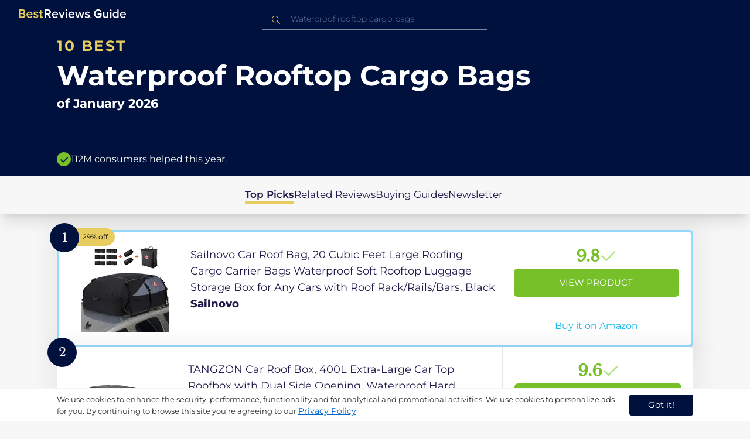

--- FILE ---
content_type: text/html
request_url: https://uk.bestreviews.guide/waterproof-rooftop-cargo-bags
body_size: 22001
content:
<!DOCTYPE html><html lang="en"><head><meta charSet="utf-8"/><meta name="viewport" content="width=device-width,initial-scale=1"/><meta name="robots" content="follow, index"/><meta property="og:site_name" content="Best Reviews Guide"/><title>10 Best Waterproof Rooftop Cargo Bags 2026 in the UK | There&#x27;s One Clear Winner | BestReviews.guide</title><meta name="description" content="BestReviews.Guide analyzes thousands of articles and customer reviews to find the top-rated products at today&#x27;s lowest prices. Best products, best offers."/><meta name="viewport" content="width=device-width,initial-scale=1"/><meta name="robots" content="follow, index"/><meta name="charset" content="utf-8"/><meta property="og:url" content="https://uk.bestreviews.guide/waterproof-rooftop-cargo-bags"/><link rel="canonical" href="https://uk.bestreviews.guide/waterproof-rooftop-cargo-bags"/><link rel="alternate" hrefLang="en-US" href="https://www.bestreviews.guide/waterproof-rooftop-cargo-bags"/><link rel="alternate" hrefLang="en-GB" href="https://uk.bestreviews.guide/waterproof-rooftop-cargo-bags"/><link rel="alternate" hrefLang="en-IN" href="https://in.bestreviews.guide/waterproof-rooftop-cargo-bags"/><link rel="alternate" hrefLang="en-CA" href="https://ca.bestreviews.guide/waterproof-rooftop-cargo-bags"/><link rel="alternate" hrefLang="en-AU" href="https://au.bestreviews.guide/waterproof-rooftop-cargo-bags"/><meta property="og:locale" content="uk"/><meta property="og:site_name" content="Best Reviews Guide"/><meta property="og:image:width" content="1024"/><meta property="og:image:height" content="1024"/><meta property="og:image" content="https://images-proxy.bestreviews.guide/FrDkzwRSfXyH80x1DgMLT4nmvf8=/0x150/https://m.media-amazon.com/images/I/41QTfFE0nwL._SL500_.jpg"/><meta property="og:image:alt" content="Best Reviews Guide Image"/><meta property="og:title" content="10 Best Waterproof Rooftop Cargo Bags 2026 in the UK | There&#x27;s One Clear Winner | BestReviews.guide"/><meta property="og:description" content="BestReviews.Guide analyzes thousands of articles and customer reviews to find the top-rated products at today&#x27;s lowest prices. Best products, best offers."/><meta property="og:type" content="website"/><link rel="stylesheet" href="/build/root-BOn8Mf1R.css"/><link rel="preload" as="style" href="/build/tailwind-CLrVLgyR.css"/><link rel="stylesheet" href="/build/tailwind-CLrVLgyR.css"/><link rel="preconnect" href="https://m.media-amazon.com"/><link rel="preconnect" href="https://res.cloudinary.com"/><script id="consent-init">
          window.__analyticsConsent = { allowed: true };
          window.__cookieConsentVariation = 'got-it';
          window.__gaMeasurementId = 'G-14N6P0KZFE';
          window.__googleAdsKey = 'AW-978239894';
          window.__pageLoadId = '7114758085';
          

          window.dataLayer = window.dataLayer || [];
          function gtag(){window.dataLayer.push(arguments);}
          window.gtag = gtag;

          gtag('consent', 'default', {
            'analytics_storage': 'granted',
            'ad_storage': 'granted',
            'ad_user_data': 'granted',
            'ad_personalization': 'granted',
            'wait_for_update': 500
          });

          window.enableAllAnalytics = function() {
            if (window.__analyticsConsent.allowed) return;
            
            window.__analyticsConsent.allowed = true;
            document.cookie = 'consent=granted; path=/; max-age=31536000; SameSite=Lax';

            gtag('consent', 'update', {
              'analytics_storage': 'granted',
              'ad_storage': 'granted',
              'ad_user_data': 'granted',
              'ad_personalization': 'granted'
            });

            var measurementId = window.__gaMeasurementId;
            var googleAdsKey = window.__googleAdsKey;
            var pageLoadId = window.__pageLoadId;

            if (measurementId && googleAdsKey && pageLoadId) {
              window['ga-disable-' + measurementId] = false;
              
              gtag('config', googleAdsKey, { send_page_view: false });
              gtag('config', measurementId, {
                page_load_id: pageLoadId,
                stack: 'brg-old-ui-remix',
                send_page_view: false
              });
              gtag('event', 'page_view');
              gtag('event', 'nonceReady');
            }

            if (typeof fbq !== 'undefined') {
              fbq('consent', 'grant');
            }

            if (window.__pendingUserData) {
              var data = window.__pendingUserData;
              if (data.userId) {
                document.cookie = 'user_id=' + data.userId + '; path=/; max-age=31536000; SameSite=Lax';
              }
              if (data.sessionId) {
                document.cookie = 'session_id=' + data.sessionId + '; path=/; SameSite=Lax';
              }
              if (data.pageLoadId) {
                document.cookie = 'page_id=' + data.pageLoadId + '; path=/; SameSite=Lax';
              }
              if (data.pendingCookies) {
                Object.keys(data.pendingCookies).forEach(function(key) {
                  var value = data.pendingCookies[key];
                  if (value) {
                    document.cookie = key + '=' + value + '; path=/; SameSite=Lax';
                  }
                });
              }
            }

            window.dispatchEvent(new CustomEvent('consent-granted'));
          };

          window.disableAllAnalytics = function() {
            window.__analyticsConsent.allowed = false;
            document.cookie = 'consent=denied; path=/; max-age=31536000; SameSite=Lax';

            gtag('consent', 'update', {
              'analytics_storage': 'denied',
              'ad_storage': 'denied',
              'ad_user_data': 'denied',
              'ad_personalization': 'denied'
            });

            var measurementId = window.__gaMeasurementId;
            if (measurementId) {
              window['ga-disable-' + measurementId] = true;
            }

            if (typeof fbq !== 'undefined') {
              fbq('consent', 'revoke');
            }

            window.dispatchEvent(new CustomEvent('consent-denied'));
          };

          window.storeConsentGranted = function() {
            document.cookie = 'consent=granted; path=/; max-age=31536000; SameSite=Lax';
          };
        </script><script id="gtag-config" nonce="">
            window.gtag('js', new Date());
            window.gtag('config', 'AW-978239894', { send_page_view: false });
            window.gtag('config', 'G-14N6P0KZFE', {
              page_load_id: '7114758085',
              stack: 'brg-old-ui-remix',
              send_page_view: false
            });
            window.gtag('event', 'page_view');
            window.gtag('event', 'nonceReady');
          </script><script id="gtag-js" async="" src="https://www.googletagmanager.com/gtag/js?id=G-14N6P0KZFE"></script><script id="fcb-pixel" async="">
          setTimeout(function() {
            !(function (f, b, e, v, n, t, s) {
              if (f.fbq) return;
              n = f.fbq = function () {
                n.callMethod ? n.callMethod.apply(n, arguments) : n.queue.push(arguments);
              };
              if (!f._fbq) f._fbq = n;
              n.push = n;
              n.loaded = !0;
              n.version = "2.0";
              n.queue = [];
              t = b.createElement(e);
              t.async = !0;
              t.src = v;
              s = b.getElementsByTagName(e)[0];
              s.parentNode.insertBefore(t, s);
            })(
              window,
              document,
              "script",
              "https://connect.facebook.net/en_US/fbevents.js"
            );
            
            fbq("init", "545343492657079");
            fbq("track", "PageView");
          }, 1000);
        </script></head><body class="overflow-x-hidden bg-[#f7f7f7]"><main class="flex h-screen flex-col"><div class="fixed bottom-0 z-40 flex h-fit w-full justify-center border-t border-t-neutral-100 bg-white shadow-sm mobile:relative"><div class="content-container flex flex-row items-center self-center py-2 text-[15px] leading-7 text-indigo-950 mobile:text-[11px] mobile:leading-5 [&amp;&gt;span&gt;a]:text-sm [&amp;&gt;span&gt;a]:underline mobile:[&amp;&gt;span&gt;a]:text-[13px]"><span id="cookie-consent-description" class="text-[13px] font-normal leading-[20px] text-[#282C2F] [&amp;&gt;a]:text-[#0066CC] [&amp;&gt;a]:underline [&amp;&gt;a]:underline-offset-2 [&amp;&gt;a]:transition-colors hover:[&amp;&gt;a]:text-[#004499]">We use cookies to enhance the security, performance, functionality and for analytical and promotional activities. We use cookies to personalize ads for you. By continuing to browse this site you're agreeing to our <a href="/privacy-policy">Privacy Policy</a></span><div class="ml-5 flex shrink-0 gap-2 tablet:flex-col mobile:ml-0 mobile:mt-2"><button class="rounded-[4px] bg-indigo-1000 px-8 py-1 text-[15px] text-white mobile:px-4 mobile:py-2 mobile:text-[11px]" aria-label="accept cookies">Got it!</button></div></div></div><div class="relative flex h-16 flex-col bg-indigo-1000 text-white" data-testid="app-bar"><div class="flex h-16 w-full items-center px-6 py-2"><a data-testid="icon-home-link" class="z-40 cursor-pointer" aria-label="go home page" href="/"><svg width="183" height="15" viewBox="0 0 183 15" fill="none" xmlns="http://www.w3.org/2000/svg" class="absolute left-8 top-4 shrink-0 cursor-pointer tablet:left-4 [&amp;&gt;.highlight]:hover:fill-[#ADDEFF]"><path class="highlight" d="M7.21897 14.3799H0V0H7.0255C9.66022 0 11.0945 1.63823 11.0945 3.66515C11.0945 5.45327 9.93949 6.68301 8.61079 6.96336C10.1528 7.201 11.3746 8.7309 11.3746 10.4775C11.3734 12.7199 9.9168 14.3799 7.21897 14.3799ZM6.53255 5.9266C7.06925 5.96863 7.59865 5.78764 7.9816 5.4312C8.36455 5.07476 8.56277 4.57851 8.52416 4.07287C8.55492 3.56919 8.35418 3.07737 7.97307 2.72265C7.59196 2.36792 7.06725 2.18451 6.53255 2.21913H2.50684V5.9266H6.53255ZM6.63939 12.1572C7.98913 12.1572 8.80219 11.4028 8.80219 10.1521C8.83053 9.6071 8.61062 9.07662 8.19765 8.69375C7.78468 8.31088 7.21785 8.11196 6.63939 8.1469H2.50684V12.1569H6.63898L6.63939 12.1572ZM18.6336 14.6365C15.5068 14.6365 13.2153 12.4597 13.2153 9.16152C13.2153 6.14366 15.4016 3.70709 18.4628 3.70709C21.5686 3.70709 23.5392 6.07804 23.5392 9.35528V9.91676H15.5711C15.7423 11.47 16.8994 12.7836 18.8481 12.7836C19.9581 12.7789 21.0208 12.36 21.8029 11.6187L22.8313 13.1066C21.7031 14.1208 20.1932 14.6718 18.6336 14.6385V14.6365ZM21.3752 8.29833C21.3108 7.06976 20.4755 5.56083 18.4414 5.56083C16.5352 5.56083 15.6363 7.04801 15.5501 8.29833H21.3752ZM29.3218 14.6365C27.6679 14.6847 26.0652 14.0926 24.8877 12.9983L25.9161 11.3818C26.8406 12.2659 28.0901 12.7825 29.4072 12.8251C30.7557 12.8251 31.4623 12.2644 31.4623 11.4455C31.4623 9.39761 25.2086 10.863 25.2086 6.85386C25.2086 5.14923 26.6661 3.70864 29.2785 3.70864C30.7621 3.67979 32.199 4.19739 33.2832 5.15117L32.341 6.74863C31.5562 5.93999 30.442 5.4851 29.2785 5.49831C28.1012 5.49831 27.3723 6.05785 27.3723 6.79173C27.3723 8.62373 33.626 7.2441 33.626 11.3841C33.6243 13.2379 32.1054 14.6385 29.3214 14.6385L29.3218 14.6365ZM39.0014 14.6365C37.2462 14.6365 36.3465 13.6883 36.3465 11.9417V5.9266H34.6325V3.96531H36.3469V1.12024H38.5951V3.96725H40.6944V5.9266H38.5951V11.3818C38.5951 12.0924 38.9383 12.6314 39.5802 12.6314C39.9512 12.6345 40.3073 12.4942 40.5653 12.2431L41.1015 13.9667C40.5219 14.4398 39.768 14.6797 39.0022 14.6346L39.0014 14.6365Z" fill="#E7CD60"></path><path d="M55.12 14.3787H52.2041L49.05 9.05195H46.543V14.3787H44.0359V0.108081H50.3169C53.1475 0.108081 55.0124 1.92675 55.0124 4.58001C55.0124 7.10324 53.3396 8.49529 51.6036 8.77245L55.1192 14.3771L55.12 14.3787ZM49.9938 6.84781C50.6437 6.88778 51.2807 6.66132 51.7466 6.22466C52.2126 5.788 52.4638 5.18212 52.4378 4.5575C52.4378 3.18797 51.4087 2.31066 49.9938 2.31066H46.5426V6.84704L49.9938 6.84781ZM62.2587 14.6349C59.1285 14.6349 56.8345 12.4746 56.8345 9.20024C56.8345 6.20614 59.0217 3.78811 62.0868 3.78811C65.1956 3.78811 67.1685 6.14131 67.1685 9.39278V9.95022H59.1919C59.3064 11.5931 60.7584 12.8524 62.4726 12.7953C63.5773 12.7922 64.6378 12.3779 65.4309 11.6396L66.46 13.1147C65.3179 14.1254 63.8116 14.6709 62.2587 14.636V14.6349ZM65.0019 8.34622C64.9376 7.12692 64.1022 5.6289 62.0662 5.6289C60.1572 5.6289 59.2566 7.10402 59.1717 8.34622H65.0019ZM74.5449 14.3794H72.1228L67.8984 4.04626H70.3217L73.3444 11.7918L76.3682 4.04626H78.7689L74.5449 14.3794ZM81.3185 2.78231C80.7275 2.80433 80.1819 2.47953 79.9397 1.96158C79.6976 1.44364 79.8074 0.836402 80.2173 0.427157C80.6272 0.0179109 81.2549 -0.111285 81.8035 0.100693C82.3521 0.312671 82.7116 0.823317 82.7119 1.39104C82.7198 1.75307 82.5773 2.10323 82.3159 2.36425C82.0545 2.62527 81.6956 2.77569 81.3185 2.78231ZM82.4333 14.3775H80.1818V4.04548H82.4333V14.3775ZM90.1515 14.6349C87.02 14.6349 84.7261 12.4746 84.7261 9.20024C84.7261 6.20614 86.9133 3.78811 89.9784 3.78811C93.0871 3.78811 95.06 6.14131 95.06 9.39278V9.95022H87.0843C87.1996 11.5931 88.6516 12.852 90.3658 12.7953C91.4705 12.7922 92.531 12.3779 93.3241 11.6396L94.3532 13.1147C93.2095 14.1252 91.7017 14.6697 90.1478 14.6333L90.1515 14.6349ZM92.8947 8.34622C92.8304 7.12692 91.9941 5.6289 89.9578 5.6289C88.0487 5.6289 87.1482 7.10402 87.0633 8.34622H92.8943H92.8947ZM108.696 14.3794H106.337L103.915 6.80977L101.514 14.3822H99.1547L95.9395 4.04897H98.2768L100.464 11.5589L102.931 4.04897H104.923L107.369 11.5589L109.556 4.04897H111.914L108.698 14.3822L108.696 14.3794ZM117.036 14.6368C115.389 14.6885 113.79 14.1022 112.598 13.0099L113.627 11.4059C114.563 12.2888 115.811 12.8009 117.122 12.8399C118.473 12.8399 119.18 12.2832 119.18 11.4704C119.18 9.43703 112.919 10.892 112.919 6.91303C112.919 5.22247 114.378 3.78966 116.993 3.78966C118.471 3.75812 119.906 4.27094 121.002 5.22286L120.059 6.80705C119.263 5.99976 118.151 5.5493 116.993 5.56485C115.814 5.56485 115.085 6.12151 115.085 6.84898C115.085 8.66764 121.346 7.29811 121.346 11.4063C121.346 13.2459 119.823 14.636 117.035 14.636L117.036 14.6368Z" fill="white"></path><path class="highlight" d="M123.304 14.64C122.764 14.6274 122.331 14.1928 122.325 13.6575C122.325 13.122 122.763 12.688 123.304 12.688C123.844 12.688 124.282 13.122 124.282 13.6575C124.277 14.1928 123.844 14.6274 123.304 14.64Z" fill="#E7CD60"></path><path d="M135.618 14.6399C131.504 14.6399 128.198 11.7372 128.198 7.30972C128.198 2.86129 131.504 0.00141843 135.618 0.00141843C137.919 -0.0453017 140.077 1.06487 141.3 2.92497L139.285 4.08989C138.459 2.92749 137.09 2.22343 135.618 2.20428C132.819 2.20428 130.741 4.32248 130.741 7.30972C130.741 10.255 132.817 12.4163 135.618 12.4163C136.862 12.4091 138.058 11.9553 138.967 11.145V8.96196H134.727V6.78007H141.427V12.0552C139.994 13.703 137.862 14.6514 135.618 14.6399ZM153.086 14.3645H150.86V13.0085C149.959 14.0167 148.645 14.6039 147.257 14.6188C145.051 14.6188 143.948 13.4539 143.948 11.3772V4.13144H146.174V10.5509C146.174 12.1402 146.98 12.6478 148.253 12.6478C149.292 12.6133 150.255 12.1199 150.86 11.3128V4.13221H153.085V14.3641L153.086 14.3645ZM157.093 2.88187C156.504 2.90805 155.957 2.58935 155.712 2.07697C155.467 1.56459 155.573 0.961618 155.981 0.554122C156.388 0.146626 157.015 0.0165933 157.563 0.225715C158.111 0.434837 158.47 0.941036 158.471 1.50416C158.48 1.86132 158.34 2.20735 158.082 2.46585C157.823 2.72434 157.467 2.87403 157.093 2.88187H157.093ZM158.195 14.3645H155.97V4.13144H158.195V14.3645ZM170.512 14.3645H168.287V12.9666C167.536 13.992 166.311 14.6075 165 14.6188C162.393 14.6188 160.464 12.6276 160.464 9.23882C160.464 5.93356 162.371 3.8802 165.001 3.8802C166.321 3.87726 167.554 4.50534 168.286 5.55302V0.233625H170.512V14.3641L170.512 14.3645ZM165.658 12.6485C166.715 12.621 167.694 12.1083 168.287 11.2716V7.22507C167.695 6.3881 166.716 5.87529 165.658 5.84813C163.877 5.84813 162.753 7.26661 162.753 9.23804C162.753 11.2289 163.876 12.6485 165.657 12.6485H165.658ZM178.145 14.6188C175.051 14.6188 172.782 12.4785 172.782 9.23804C172.782 6.27178 174.944 3.87943 177.975 3.87943C181.05 3.87943 183 6.20926 183 9.43219V9.98281H175.113C175.219 11.6034 176.655 12.8509 178.356 12.8C179.451 12.7966 180.501 12.3861 181.283 11.6556L182.301 13.1168C181.174 14.1165 179.683 14.6567 178.145 14.6219L178.145 14.6188ZM180.858 8.38998C180.795 7.18235 179.968 5.70019 177.953 5.70019C176.067 5.70019 175.177 7.16138 175.093 8.38998H180.858Z" fill="white"></path></svg></a><div class="mx-auto w-full max-w-96 text-white tablet:max-w-full"><form method="get" action="/" id="search-form"><div class="relative tablet:hidden"><div class="fixed top-0 z-0 hidden w-full bg-white tablet:block tablet:h-screen"></div><button class="ml-1 hidden shrink-0 tablet:block" aria-label="Close search"><svg xmlns="http://www.w3.org/2000/svg" width="24" height="24" viewBox="0 0 24 24" class="h-6 w-6 rotate-180 scale-y-[85%]"><path fill="black" fill-rule="evenodd" d="M12 4l-1.41 1.41L16.17 11H4v2h12.17l-5.58 5.59L12 20l8-8z"></path></svg></button><input data-testid="search-input" class="w-full border-b-[1px] border-b-white/50 bg-inherit py-1.5 pl-12 pr-8 text-sm/6 font-extralight caret-white placeholder:font-extralight placeholder:text-blue-200/70 focus:outline-none tablet:mx-2 tablet:my-auto tablet:border tablet:border-zinc-200 tablet:py-1 tablet:pl-3 tablet:pr-8 tablet:z-10 tablet:text-base tablet:font-extralight tablet:text-black tablet:caret-black tablet:placeholder:text-base tablet:placeholder:text-neutral-400" placeholder="Waterproof rooftop cargo bags" id="search-input" role="combobox" type="text" aria-expanded="false" aria-autocomplete="list" data-headlessui-state="" value=""/><div class="group absolute inset-y-0 left-0 flex items-center px-2.5 tablet:hidden"><svg width="23" height="23" viewBox="0 0 23 23" fill="none" xmlns="http://www.w3.org/2000/svg"><path fill-rule="evenodd" clip-rule="evenodd" d="M15.6148 7.64964C17.6555 9.69032 17.8028 12.9074 16.0569 15.1179L19.8625 18.9238C20.0458 19.1071 20.0458 19.4043 19.8625 19.5876C19.6792 19.7709 19.3821 19.7709 19.1988 19.5876L15.4158 15.8045C13.2052 17.8124 9.78398 17.7491 7.64964 15.6148C5.45012 13.4153 5.45012 9.84915 7.64964 7.64964C9.84915 5.45012 13.4153 5.45012 15.6148 7.64964ZM8.3134 8.3134C6.48047 10.1463 6.48047 13.1181 8.3134 14.951C10.1463 16.784 13.1181 16.784 14.951 14.951C16.784 13.1181 16.784 10.1463 14.951 8.3134C13.1181 6.48047 10.1463 6.48047 8.3134 8.3134Z" fill="#E7CD60"></path></svg></div><div class="group absolute inset-y-0 right-2 z-10 hidden items-center px-2.5 mobile:flex"><svg width="21" height="21" viewBox="0 0 21 21" fill="none" xmlns="http://www.w3.org/2000/svg" class="h-[18px] w-[18px]"><path fill-rule="evenodd" clip-rule="evenodd" d="M14.4222 2.47445C17.4832 5.53548 17.7042 10.361 15.0853 13.6769L20.7938 19.3857C21.0687 19.6607 21.0687 20.1064 20.7938 20.3814C20.5189 20.6563 20.0731 20.6563 19.7982 20.3814L14.1236 14.7067C10.8077 17.7186 5.67597 17.6237 2.47445 14.4222C-0.824818 11.1229 -0.824818 5.77373 2.47445 2.47445C5.77373 -0.824818 11.1229 -0.824818 14.4222 2.47445ZM3.4701 3.4701C0.720704 6.21949 0.720704 10.6771 3.4701 13.4265C6.21949 16.1759 10.6771 16.1759 13.4265 13.4265C16.1759 10.6771 16.1759 6.21949 13.4265 3.4701C10.6771 0.720704 6.21949 0.720704 3.4701 3.4701Z" fill="#3f3f3f"></path></svg></div><div class="z-10 mt-14 hidden w-full tablet:absolute tablet:block tablet:border-b-[1px] tablet:border-b-neutral-200"></div></div><button class="hidden tablet:ml-auto tablet:flex" aria-label="Open search" data-testid="search-icon-mobile"><svg width="21" height="21" viewBox="0 0 21 21" fill="none" xmlns="http://www.w3.org/2000/svg"><path fill-rule="evenodd" clip-rule="evenodd" d="M14.4222 2.47445C17.4832 5.53548 17.7042 10.361 15.0853 13.6769L20.7938 19.3857C21.0687 19.6607 21.0687 20.1064 20.7938 20.3814C20.5189 20.6563 20.0731 20.6563 19.7982 20.3814L14.1236 14.7067C10.8077 17.7186 5.67597 17.6237 2.47445 14.4222C-0.824818 11.1229 -0.824818 5.77373 2.47445 2.47445C5.77373 -0.824818 11.1229 -0.824818 14.4222 2.47445ZM3.4701 3.4701C0.720704 6.21949 0.720704 10.6771 3.4701 13.4265C6.21949 16.1759 10.6771 16.1759 13.4265 13.4265C16.1759 10.6771 16.1759 6.21949 13.4265 3.4701C10.6771 0.720704 6.21949 0.720704 3.4701 3.4701Z" fill="white"></path></svg></button></form></div></div></div><div class="w-full"><div class="-mt-1 bg-indigo-1000 text-white" data-testid="products-page-header"><div class="flex h-60 flex-col xl-desktop:mx-52 mobile:h-52"><div class="content-container flex h-full flex-col self-center pb-4"><h1 class="flex flex-col" data-testid="products-page-title"><span class="text-[25px] font-bold uppercase tracking-widest text-yellow-250 mobile:text-[20px]">10 best</span><span class="text-5xl font-bold capitalize desktop:mt-2 mobile:text-2xl">Waterproof Rooftop Cargo Bags</span><span class="mt-2 text-[21px] font-bold mobile:text-lg">of <!-- -->January 2026</span></h1><div class="mt-auto flex items-center gap-2" data-testid="products-page-subtitle"><svg class="h-6 w-6 mobile:h-5 mobile:w-5" width="28" height="28" viewBox="0 0 28 28" fill="none" xmlns="http://www.w3.org/2000/svg"><path fill-rule="evenodd" clip-rule="evenodd" d="M14 0C21.732 0 28 6.26801 28 14C28 21.732 21.732 28 14 28C6.26801 28 0 21.732 0 14C0 6.26801 6.26801 0 14 0ZM21.0711 9.75736L12.5851 18.2419L8.34315 14L6.92893 15.4142L12.5858 21.0711L14 19.6569L22.4853 11.1716L21.0711 9.75736Z" fill="#78C02A"></path></svg><p class="text-[16px] font-normal mobile:text-sm">112M consumers helped this year.</p></div></div></div></div><nav class="absolute z-10 hidden h-full w-60 xl-desktop:block desktop-only:relative desktop-only:flex desktop-only:h-min desktop-only:w-full desktop-only:justify-center desktop-only:py-5 desktop-only:shadow-xl"><ul class="flex flex-col gap-5 desktop-only:content-container xl-desktop:ml-7 xl-desktop:mt-12 xl-desktop:h-full desktop-only:flex desktop-only:flex-row desktop-only:justify-center"><li><a href="#products" class="-ml-1 font-semibold xl-desktop:border-l-[6px] xl-desktop:border-l-yellow-250 desktop-only:border-b-4 desktop-only:border-b-yellow-250 desktop-only:pb-0.5 text-[17px] text-indigo-950 xl-desktop:pl-4">Top Picks</a></li><li><a href="#relatedLists" class="text-[17px] text-indigo-950 xl-desktop:pl-4">Related Reviews</a></li><li><a href="#buyingGuide" class="text-[17px] text-indigo-950 xl-desktop:pl-4">Buying Guides</a></li><li><a href="#newsletter" class="text-[17px] text-indigo-950 xl-desktop:pl-4">Newsletter</a></li></ul></nav><div class="relative flex flex-col gap-7 py-7 mobile:gap-5"><div class="flex w-full justify-center self-center xl-desktop:mx-52"><div class="content-container flex flex-col gap-7 self-center xl-desktop:mx-52 mobile:gap-5" id="products" data-testid="category-products-list"><script type="application/ld+json">{"@context":"https://schema.org/","@type":"Product","name":"Sailnovo Car Roof Bag, 20 Cubic Feet Large Roofing Cargo Carrier Bags Waterproof Soft Rooftop Luggage Storage Box for Any Cars with Roof Rack/Rails/Bars, Black","image":["https://images-proxy.bestreviews.guide/r3iFjJkw0U66gANo7EXOnJlvPpM=/0x150/https://m.media-amazon.com/images/I/41Ad7K9tCTL._SL500_.jpg"],"description":"Sailnovo Car Roof Bag, 20 Cubic Feet Large Roofing Cargo Carrier Bags Waterproof Soft Rooftop Luggage Storage Box for Any Cars with Roof Rack/Rails/Bars, Black","brand":{"@type":"Brand","name":"Sailnovo"},"offers":{"@type":"Offer","url":"https://UK.bestreviews.guide/redirect?url=aHR0cHM6Ly93d3cuYW1hem9uLmNvLnVrL2RwL0IwNzRRQlFTVk4_dGFnPWJlc2RlYXRvZDAwLTIxJmxpbmtDb2RlPW9zaSZ0aD0xJnBzYz0x&clickId=146786295&source=amazon&productId=B074QBQSVN&slug=waterproof-rooftop-cargo-bags&product_data=eyJwcmljZSI6NzcuNTksImJyb3dzZU5vZGVJZCI6IjMwMzk1MzAzMSIsInBvc2l0aW9uIjoxLCJkaXNjb3VudCI6MjksInNhbGVzUmFuayI6MX0","priceCurrency":"GBP","price":77.59,"priceValidUntil":"2026-02-01","itemCondition":"https://schema.org/NewCondition","availability":"https://schema.org/InStock","seller":{"@type":"Organization","name":"Sailnovo"}}}</script><a class="relative min-h-50 w-full rounded-md bg-white shadow-[0px_3px_35px_15px_rgba(0,0,0,0.05)] transition-shadow duration-500 ease-in-out hover:shadow-[0px_3px_19px_6px_rgba(209,209,209,1)] mobile:px-6 mobile:hover:shadow-[0px_3px_35px_15px_rgba(0,0,0,0.05)] mobile:min-h-84 mobile:pb-2 desktop:border-4 desktop:border-sky-300/80" href="/redirect?url=aHR0cHM6Ly93d3cuYW1hem9uLmNvLnVrL2RwL0IwNzRRQlFTVk4_dGFnPWJlc2RlYXRvZDAwLTIxJmxpbmtDb2RlPW9zaSZ0aD0xJnBzYz0x&amp;clickId=146786295&amp;source=amazon&amp;productId=B074QBQSVN&amp;slug=waterproof-rooftop-cargo-bags&amp;product_data=eyJwcmljZSI6NzcuNTksImJyb3dzZU5vZGVJZCI6IjMwMzk1MzAzMSIsInBvc2l0aW9uIjoxLCJkaXNjb3VudCI6MjksInNhbGVzUmFuayI6MX0" aria-label="View Product" target="_blank" rel="noreferrer" data-testid="category-product-card-1"><div class="placement-badge absolute -left-4 -top-4 z-10 mobile:left-5 mobile:top-5" data-testid="placement-badge-1"><div class="absolute left-10 top-[9px] flex h-[30px] min-w-max items-center rounded-r-2xl pl-4 pr-3 mobile:left-7 mobile:top-[7px] mobile:h-[25px] mobile:!pr-2 bg-yellow-250"><p class="text-xs text-black">29% off</p></div><div class="relative flex h-[50px] w-[50px] items-center justify-center rounded-full bg-indigo-1000 mobile:h-[40px] mobile:w-[40px]"><p class="font-serif text-[21px] font-normal text-white">1</p></div></div><div class="flex h-full w-full flex-row mobile:flex-col mobile:justify-between"><div class="flex w-56 shrink-0 items-center justify-center mobile:hidden"><img src="https://images-proxy.bestreviews.guide/r3iFjJkw0U66gANo7EXOnJlvPpM=/0x150/https://m.media-amazon.com/images/I/41Ad7K9tCTL._SL500_.jpg" alt="Sailnovo Car Roof Bag, 20 Cubic Feet Large Roofing Cargo Carrier Bags Waterproof Soft Rooftop Luggage Storage Box for Any Cars with Roof Rack/Rails/Bars, Black" class="h-48 w-48 object-scale-down" loading="eager"/></div><div class="relative flex flex-col gap-2 py-6 pr-2 mobile:mb-3 mobile:flex-col-reverse mobile:py-0" data-testid="category-card-content-1"><div class="product-name group line-clamp-3 text-lg leading-7 text-indigo-950 transition-colors duration-700 ease-in-out hover:text-sky-600 tablet:line-clamp-2 mobile:hover:text-black">Sailnovo Car Roof Bag, 20 Cubic Feet Large Roofing Cargo Carrier Bags Waterproof Soft Rooftop Luggage Storage Box for Any Cars with Roof Rack/Rails/Bars, Black<div class="invisible absolute bottom-full z-50 w-max max-w-[500px] rounded-md border border-neutral-600 bg-[#edf6fd] p-2 text-sm text-black opacity-0 transition-opacity delay-300 duration-700 ease-in-out group-hover:visible group-hover:opacity-100 mobile:hidden"><div class="absolute left-1/2 top-full -z-50 h-5 w-5 border-b border-r border-b-neutral-600 border-r-neutral-600 bg-[#edf6fd] -translate-x-1/2 -translate-y-[9px] rotate-45"></div><p class="m-1 text-[16px] leading-[22px] text-[#07133d]">Sailnovo Car Roof Bag, 20 Cubic Feet Large Roofing Cargo Carrier Bags Waterproof Soft Rooftop Luggage Storage Box for Any Cars with Roof Rack/Rails/Bars, Black</p></div></div><div class="flex flex-row items-center gap-3 mobile:justify-between"><p class="product-brand line-clamp-1 text-lg font-extrabold text-indigo-950 transition-colors duration-700 ease-in-out hover:text-sky-600 mobile:hover:text-black">Sailnovo</p></div><div class="w-fit cursor-pointer mobile:mt-3 mobile:flex mobile:w-full mobile:flex-row mobile:items-end mobile:justify-between"><div class="hidden w-40 shrink-0 items-center justify-center mobile:ml-auto mobile:flex"><img src="https://images-proxy.bestreviews.guide/r3iFjJkw0U66gANo7EXOnJlvPpM=/0x150/https://m.media-amazon.com/images/I/41Ad7K9tCTL._SL500_.jpg" alt="Sailnovo Car Roof Bag, 20 Cubic Feet Large Roofing Cargo Carrier Bags Waterproof Soft Rooftop Luggage Storage Box for Any Cars with Roof Rack/Rails/Bars, Black" class="product-image h-48 w-48 object-scale-down mobile:h-32 mobile:w-32" loading="eager"/></div></div></div><div class="ml-auto flex min-w-[30%] flex-col items-center border-l border-l-slate-200 px-5 align-middle xs-mobile:gap-1 tablet:min-w-[25%] tablet:px-2 mobile:ml-0 mobile:flex-row mobile:justify-between mobile:border-none mobile:px-0 gap-3 py-5 mobile:py-3"><div class="flex gap-1 mobile:mt-2 mobile:self-start" data-testid="product-score-1"><p class="font-serif text-2.5xl font-bold text-primary">9.8</p><p class="mt-2.5 hidden text-[15px] font-semibold text-black mobile:block">Score</p><svg width="28" height="29" viewBox="0 0 28 29" fill="none" xmlns="http://www.w3.org/2000/svg" class="mt-1.5 shrink-0 mobile:hidden"><path fill-rule="evenodd" clip-rule="evenodd" d="M26.4623 7.87875L12.7599 21.5801L12.7934 21.6145L10.7986 23.6093L2.1543 14.965L4.14914 12.9701L10.7651 19.5853L24.4675 5.88391L26.4623 7.87875Z" fill="#B7E58D"></path></svg></div><div class="flex h-full w-full flex-col items-center mobile:pl-6 xs-mobile:pl-0 mobile:gap-3"><div class="flex h-12 w-full items-center justify-center rounded-md bg-primary text-[15px] uppercase text-white transition-colors duration-700 ease-in-out hover:bg-[#92e879] tablet:h-10 tablet:w-fit tablet:px-2 tablet:text-[13px] mobile:w-full mobile:bg-yellow-250 mobile:px-0 mobile:text-[15px] mobile:text-black mobile:hover:bg-yellow-250 xs-mobile:text-[14px]" data-testid="product-cta-1">View Product</div><div class="text-sky-450 mobile:text-xs mobile:underline mobile:decoration-black mt-auto" data-testid="product-cta-link-1">Buy it on Amazon</div></div></div></div></a><script type="application/ld+json">{"@context":"https://schema.org/","@type":"Product","name":"TANGZON Car Roof Box, 400L Extra-Large Car Top Roofbox with Dual Side Opening, Waterproof Hard Rooftop Cargo Carrier Storage Box for Tents Bags Luggage, Fits Most Cars (Grey)","image":["https://images-proxy.bestreviews.guide/OSMwL3IK6LnzM-pXkfJIc816Y5o=/0x150/https://m.media-amazon.com/images/I/41j4-5futgL._SL500_.jpg"],"description":"TANGZON Car Roof Box, 400L Extra-Large Car Top Roofbox with Dual Side Opening, Waterproof Hard Rooftop Cargo Carrier Storage Box for Tents Bags Luggage, Fits Most Cars (Grey)","brand":{"@type":"Brand","name":"TANGZON"},"offers":{"@type":"Offer","url":"https://UK.bestreviews.guide/redirect?url=aHR0cHM6Ly93d3cuYW1hem9uLmNvLnVrL2RwL0IwQzc3Q0xDUVg_dGFnPWJlc2RlYXRvZDAwLTIxJmxpbmtDb2RlPW9zaSZ0aD0xJnBzYz0x&clickId=72820742&source=amazon&productId=B0C77CLCQX&slug=waterproof-rooftop-cargo-bags&product_data=eyJwcmljZSI6Mjc5LjksImJyb3dzZU5vZGVJZCI6IjMwMzk1MzAzMSIsInBvc2l0aW9uIjoyLCJzYWxlc1JhbmsiOjM5fQ","priceCurrency":"GBP","price":279.9,"priceValidUntil":"2026-02-01","itemCondition":"https://schema.org/NewCondition","availability":"https://schema.org/InStock","seller":{"@type":"Organization","name":"TANGZON"}}}</script><a class="relative min-h-50 w-full rounded-md bg-white shadow-[0px_3px_35px_15px_rgba(0,0,0,0.05)] transition-shadow duration-500 ease-in-out hover:shadow-[0px_3px_19px_6px_rgba(209,209,209,1)] mobile:px-6 mobile:hover:shadow-[0px_3px_35px_15px_rgba(0,0,0,0.05)] mobile:min-h-84 mobile:pb-2" href="/redirect?url=aHR0cHM6Ly93d3cuYW1hem9uLmNvLnVrL2RwL0IwQzc3Q0xDUVg_dGFnPWJlc2RlYXRvZDAwLTIxJmxpbmtDb2RlPW9zaSZ0aD0xJnBzYz0x&amp;clickId=72820742&amp;source=amazon&amp;productId=B0C77CLCQX&amp;slug=waterproof-rooftop-cargo-bags&amp;product_data=eyJwcmljZSI6Mjc5LjksImJyb3dzZU5vZGVJZCI6IjMwMzk1MzAzMSIsInBvc2l0aW9uIjoyLCJzYWxlc1JhbmsiOjM5fQ" aria-label="View Product" target="_blank" rel="noreferrer" data-testid="category-product-card-2"><div class="placement-badge absolute -left-4 -top-4 z-10 mobile:left-5 mobile:top-5" data-testid="placement-badge-2"><div class="absolute left-10 top-[9px] flex h-[30px] min-w-max items-center rounded-r-2xl pl-4 pr-3 mobile:left-7 mobile:top-[7px] mobile:h-[25px] mobile:!pr-2 bg-yellow-250 hidden"><p class="text-xs text-black">null% off</p></div><div class="relative flex h-[50px] w-[50px] items-center justify-center rounded-full bg-indigo-1000 mobile:h-[40px] mobile:w-[40px]"><p class="font-serif text-[21px] font-normal text-white">2</p></div></div><div class="flex h-full w-full flex-row mobile:flex-col mobile:justify-between"><div class="flex w-56 shrink-0 items-center justify-center mobile:hidden"><img src="https://images-proxy.bestreviews.guide/OSMwL3IK6LnzM-pXkfJIc816Y5o=/0x150/https://m.media-amazon.com/images/I/41j4-5futgL._SL500_.jpg" alt="TANGZON Car Roof Box, 400L Extra-Large Car Top Roofbox with Dual Side Opening, Waterproof Hard Rooftop Cargo Carrier Storage Box for Tents Bags Luggage, Fits Most Cars (Grey)" class="h-48 w-48 object-scale-down" loading="eager"/></div><div class="relative flex flex-col gap-2 py-6 pr-2 mobile:mb-3 mobile:flex-col-reverse mobile:py-0" data-testid="category-card-content-2"><div class="product-name group line-clamp-3 text-lg leading-7 text-indigo-950 transition-colors duration-700 ease-in-out hover:text-sky-600 tablet:line-clamp-2 mobile:hover:text-black">TANGZON Car Roof Box, 400L Extra-Large Car Top Roofbox with Dual Side Opening, Waterproof Hard Rooftop Cargo Carrier Storage Box for Tents Bags Luggage, Fits Most Cars (Grey)<div class="invisible absolute bottom-full z-50 w-max max-w-[500px] rounded-md border border-neutral-600 bg-[#edf6fd] p-2 text-sm text-black opacity-0 transition-opacity delay-300 duration-700 ease-in-out group-hover:visible group-hover:opacity-100 mobile:hidden"><div class="absolute left-1/2 top-full -z-50 h-5 w-5 border-b border-r border-b-neutral-600 border-r-neutral-600 bg-[#edf6fd] -translate-x-1/2 -translate-y-[9px] rotate-45"></div><p class="m-1 text-[16px] leading-[22px] text-[#07133d]">TANGZON Car Roof Box, 400L Extra-Large Car Top Roofbox with Dual Side Opening, Waterproof Hard Rooftop Cargo Carrier Storage Box for Tents Bags Luggage, Fits Most Cars (Grey)</p></div></div><div class="flex flex-row items-center gap-3 mobile:justify-between"><p class="product-brand line-clamp-1 text-lg font-extrabold text-indigo-950 transition-colors duration-700 ease-in-out hover:text-sky-600 mobile:hover:text-black">TANGZON</p></div><div class="w-fit cursor-pointer mobile:mt-3 mobile:flex mobile:w-full mobile:flex-row mobile:items-end mobile:justify-between"><div class="hidden w-40 shrink-0 items-center justify-center mobile:ml-auto mobile:flex"><img src="https://images-proxy.bestreviews.guide/OSMwL3IK6LnzM-pXkfJIc816Y5o=/0x150/https://m.media-amazon.com/images/I/41j4-5futgL._SL500_.jpg" alt="TANGZON Car Roof Box, 400L Extra-Large Car Top Roofbox with Dual Side Opening, Waterproof Hard Rooftop Cargo Carrier Storage Box for Tents Bags Luggage, Fits Most Cars (Grey)" class="product-image h-48 w-48 object-scale-down mobile:h-32 mobile:w-32" loading="eager"/></div></div></div><div class="ml-auto flex min-w-[30%] flex-col items-center border-l border-l-slate-200 px-5 align-middle xs-mobile:gap-1 tablet:min-w-[25%] tablet:px-2 mobile:ml-0 mobile:flex-row mobile:justify-between mobile:border-none mobile:px-0 gap-3 py-5 mobile:py-3"><div class="flex gap-1 mobile:mt-2 mobile:self-start" data-testid="product-score-2"><p class="font-serif text-2.5xl font-bold text-primary">9.6</p><p class="mt-2.5 hidden text-[15px] font-semibold text-black mobile:block">Score</p><svg width="28" height="29" viewBox="0 0 28 29" fill="none" xmlns="http://www.w3.org/2000/svg" class="mt-1.5 shrink-0 mobile:hidden"><path fill-rule="evenodd" clip-rule="evenodd" d="M26.4623 7.87875L12.7599 21.5801L12.7934 21.6145L10.7986 23.6093L2.1543 14.965L4.14914 12.9701L10.7651 19.5853L24.4675 5.88391L26.4623 7.87875Z" fill="#B7E58D"></path></svg></div><div class="flex h-full w-full flex-col items-center mobile:pl-6 xs-mobile:pl-0 mobile:gap-3"><div class="flex h-12 w-full items-center justify-center rounded-md bg-primary text-[15px] uppercase text-white transition-colors duration-700 ease-in-out hover:bg-[#92e879] tablet:h-10 tablet:w-fit tablet:px-2 tablet:text-[13px] mobile:w-full mobile:bg-yellow-250 mobile:px-0 mobile:text-[15px] mobile:text-black mobile:hover:bg-yellow-250 xs-mobile:text-[14px]" data-testid="product-cta-2">View Product</div><div class="text-sky-450 mobile:text-xs mobile:underline mobile:decoration-black mt-auto" data-testid="product-cta-link-2">Buy it on Amazon</div></div></div></div></a><script type="application/ld+json">{"@context":"https://schema.org/","@type":"Product","name":"Signstek Car Roof Bag,21 Cubic Feet Large Roofing Cargo Carrier Bags Waterproof Soft Rooftop Luggage Storage Box for Any Cars With/Without Roof Rack/Rails/Bars","image":["https://images-proxy.bestreviews.guide/NMEiWcnz1O9DzTKuaQkkcEszObs=/0x150/https://m.media-amazon.com/images/I/4132X1XNaWL._SL500_.jpg"],"description":"Signstek Car Roof Bag,21 Cubic Feet Large Roofing Cargo Carrier Bags Waterproof Soft Rooftop Luggage Storage Box for Any Cars With/Without Roof Rack/Rails/Bars","brand":{"@type":"Brand","name":"Signstek"},"offers":{"@type":"Offer","url":"https://UK.bestreviews.guide/redirect?url=aHR0cHM6Ly93d3cuYW1hem9uLmNvLnVrL2RwL0IwQ0I0M1pCUVo_dGFnPWJlc2RlYXRvZDAwLTIxJmxpbmtDb2RlPW9zaSZ0aD0xJnBzYz0x&clickId=463985712&source=amazon&productId=B0CB43ZBQZ&slug=waterproof-rooftop-cargo-bags&product_data=eyJwcmljZSI6NzAuOTksImJyb3dzZU5vZGVJZCI6IjMwMzk1MzAzMSIsInBvc2l0aW9uIjozLCJkaXNjb3VudCI6Mywic2FsZXNSYW5rIjo0fQ","priceCurrency":"GBP","price":70.99,"priceValidUntil":"2026-02-01","itemCondition":"https://schema.org/NewCondition","availability":"https://schema.org/InStock","seller":{"@type":"Organization","name":"Signstek"}}}</script><a class="relative min-h-50 w-full rounded-md bg-white shadow-[0px_3px_35px_15px_rgba(0,0,0,0.05)] transition-shadow duration-500 ease-in-out hover:shadow-[0px_3px_19px_6px_rgba(209,209,209,1)] mobile:px-6 mobile:hover:shadow-[0px_3px_35px_15px_rgba(0,0,0,0.05)] mobile:min-h-84 mobile:pb-2" href="/redirect?url=aHR0cHM6Ly93d3cuYW1hem9uLmNvLnVrL2RwL0IwQ0I0M1pCUVo_dGFnPWJlc2RlYXRvZDAwLTIxJmxpbmtDb2RlPW9zaSZ0aD0xJnBzYz0x&amp;clickId=463985712&amp;source=amazon&amp;productId=B0CB43ZBQZ&amp;slug=waterproof-rooftop-cargo-bags&amp;product_data=eyJwcmljZSI6NzAuOTksImJyb3dzZU5vZGVJZCI6IjMwMzk1MzAzMSIsInBvc2l0aW9uIjozLCJkaXNjb3VudCI6Mywic2FsZXNSYW5rIjo0fQ" aria-label="View Product" target="_blank" rel="noreferrer" data-testid="category-product-card-3"><div class="placement-badge absolute -left-4 -top-4 z-10 mobile:left-5 mobile:top-5" data-testid="placement-badge-3"><div class="absolute left-10 top-[9px] flex h-[30px] min-w-max items-center rounded-r-2xl pl-4 pr-3 mobile:left-7 mobile:top-[7px] mobile:h-[25px] mobile:!pr-2 bg-yellow-250 hidden"><p class="text-xs text-black">undefined% off</p></div><div class="relative flex h-[50px] w-[50px] items-center justify-center rounded-full bg-indigo-1000 mobile:h-[40px] mobile:w-[40px]"><p class="font-serif text-[21px] font-normal text-white">3</p></div></div><div class="flex h-full w-full flex-row mobile:flex-col mobile:justify-between"><div class="flex w-56 shrink-0 items-center justify-center mobile:hidden"><img src="https://images-proxy.bestreviews.guide/NMEiWcnz1O9DzTKuaQkkcEszObs=/0x150/https://m.media-amazon.com/images/I/4132X1XNaWL._SL500_.jpg" alt="Signstek Car Roof Bag,21 Cubic Feet Large Roofing Cargo Carrier Bags Waterproof Soft Rooftop Luggage Storage Box for Any Cars With/Without Roof Rack/Rails/Bars" class="h-48 w-48 object-scale-down" loading="eager"/></div><div class="relative flex flex-col gap-2 py-6 pr-2 mobile:mb-3 mobile:flex-col-reverse mobile:py-0" data-testid="category-card-content-3"><div class="product-name group line-clamp-3 text-lg leading-7 text-indigo-950 transition-colors duration-700 ease-in-out hover:text-sky-600 tablet:line-clamp-2 mobile:hover:text-black">Signstek Car Roof Bag,21 Cubic Feet Large Roofing Cargo Carrier Bags Waterproof Soft Rooftop Luggage Storage Box for Any Cars With/Without Roof Rack/Rails/Bars<div class="invisible absolute bottom-full z-50 w-max max-w-[500px] rounded-md border border-neutral-600 bg-[#edf6fd] p-2 text-sm text-black opacity-0 transition-opacity delay-300 duration-700 ease-in-out group-hover:visible group-hover:opacity-100 mobile:hidden"><div class="absolute left-1/2 top-full -z-50 h-5 w-5 border-b border-r border-b-neutral-600 border-r-neutral-600 bg-[#edf6fd] -translate-x-1/2 -translate-y-[9px] rotate-45"></div><p class="m-1 text-[16px] leading-[22px] text-[#07133d]">Signstek Car Roof Bag,21 Cubic Feet Large Roofing Cargo Carrier Bags Waterproof Soft Rooftop Luggage Storage Box for Any Cars With/Without Roof Rack/Rails/Bars</p></div></div><div class="flex flex-row items-center gap-3 mobile:justify-between"><p class="product-brand line-clamp-1 text-lg font-extrabold text-indigo-950 transition-colors duration-700 ease-in-out hover:text-sky-600 mobile:hover:text-black">Signstek</p></div><div class="w-fit cursor-pointer mobile:mt-3 mobile:flex mobile:w-full mobile:flex-row mobile:items-end mobile:justify-between"><div class="hidden w-40 shrink-0 items-center justify-center mobile:ml-auto mobile:flex"><img src="https://images-proxy.bestreviews.guide/NMEiWcnz1O9DzTKuaQkkcEszObs=/0x150/https://m.media-amazon.com/images/I/4132X1XNaWL._SL500_.jpg" alt="Signstek Car Roof Bag,21 Cubic Feet Large Roofing Cargo Carrier Bags Waterproof Soft Rooftop Luggage Storage Box for Any Cars With/Without Roof Rack/Rails/Bars" class="product-image h-48 w-48 object-scale-down mobile:h-32 mobile:w-32" loading="eager"/></div></div></div><div class="ml-auto flex min-w-[30%] flex-col items-center border-l border-l-slate-200 px-5 align-middle xs-mobile:gap-1 tablet:min-w-[25%] tablet:px-2 mobile:ml-0 mobile:flex-row mobile:justify-between mobile:border-none mobile:px-0 gap-3 py-5 mobile:py-3"><div class="flex gap-1 mobile:mt-2 mobile:self-start" data-testid="product-score-3"><p class="font-serif text-2.5xl font-bold text-primary">9.4</p><p class="mt-2.5 hidden text-[15px] font-semibold text-black mobile:block">Score</p><svg width="28" height="29" viewBox="0 0 28 29" fill="none" xmlns="http://www.w3.org/2000/svg" class="mt-1.5 shrink-0 mobile:hidden"><path fill-rule="evenodd" clip-rule="evenodd" d="M26.4623 7.87875L12.7599 21.5801L12.7934 21.6145L10.7986 23.6093L2.1543 14.965L4.14914 12.9701L10.7651 19.5853L24.4675 5.88391L26.4623 7.87875Z" fill="#B7E58D"></path></svg></div><div class="flex h-full w-full flex-col items-center mobile:pl-6 xs-mobile:pl-0 mobile:gap-3"><div class="flex h-12 w-full items-center justify-center rounded-md bg-primary text-[15px] uppercase text-white transition-colors duration-700 ease-in-out hover:bg-[#92e879] tablet:h-10 tablet:w-fit tablet:px-2 tablet:text-[13px] mobile:w-full mobile:bg-yellow-250 mobile:px-0 mobile:text-[15px] mobile:text-black mobile:hover:bg-yellow-250 xs-mobile:text-[14px]" data-testid="product-cta-3">View Product</div><div class="text-sky-450 mobile:text-xs mobile:underline mobile:decoration-black mt-auto" data-testid="product-cta-link-3">Buy it on Amazon</div></div></div></div></a><script type="application/ld+json">{"@context":"https://schema.org/","@type":"Product","name":"Sailnovo Rooftop Cargo Carrier, Car Roof Bag 20 Cubic Feet Reinforced Waterproof Zippers and Leather Strips with Door Hooks are Suitable for Various Types of Cars","image":["https://images-proxy.bestreviews.guide/ekZik_lIvVTLu9ESmg5DKv2Qg1c=/0x150/https://m.media-amazon.com/images/I/41MOD78DPgL._SL500_.jpg"],"description":"Sailnovo Rooftop Cargo Carrier, Car Roof Bag 20 Cubic Feet Reinforced Waterproof Zippers and Leather Strips with Door Hooks are Suitable for Various Types of Cars","brand":{"@type":"Brand","name":"Sailnovo"},"offers":{"@type":"Offer","url":"https://UK.bestreviews.guide/redirect?url=aHR0cHM6Ly93d3cuYW1hem9uLmNvLnVrL2RwL0IwQ0RYSDczVDQ_dGFnPWJlc2RlYXRvZDAwLTIxJmxpbmtDb2RlPW9zaSZ0aD0xJnBzYz0x&clickId=969912005&source=amazon&productId=B0CDXH73T4&slug=waterproof-rooftop-cargo-bags&product_data=eyJwcmljZSI6OTkuOTksImJyb3dzZU5vZGVJZCI6IjMwMzk1MzAzMSIsInBvc2l0aW9uIjo0LCJzYWxlc1JhbmsiOjl9","priceCurrency":"GBP","price":99.99,"priceValidUntil":"2026-02-01","itemCondition":"https://schema.org/NewCondition","availability":"https://schema.org/InStock","seller":{"@type":"Organization","name":"Sailnovo"}}}</script><a class="relative min-h-50 w-full rounded-md bg-white shadow-[0px_3px_35px_15px_rgba(0,0,0,0.05)] transition-shadow duration-500 ease-in-out hover:shadow-[0px_3px_19px_6px_rgba(209,209,209,1)] mobile:px-6 mobile:hover:shadow-[0px_3px_35px_15px_rgba(0,0,0,0.05)] mobile:min-h-84 mobile:pb-2" href="/redirect?url=aHR0cHM6Ly93d3cuYW1hem9uLmNvLnVrL2RwL0IwQ0RYSDczVDQ_dGFnPWJlc2RlYXRvZDAwLTIxJmxpbmtDb2RlPW9zaSZ0aD0xJnBzYz0x&amp;clickId=969912005&amp;source=amazon&amp;productId=B0CDXH73T4&amp;slug=waterproof-rooftop-cargo-bags&amp;product_data=eyJwcmljZSI6OTkuOTksImJyb3dzZU5vZGVJZCI6IjMwMzk1MzAzMSIsInBvc2l0aW9uIjo0LCJzYWxlc1JhbmsiOjl9" aria-label="View Product" target="_blank" rel="noreferrer" data-testid="category-product-card-4"><div class="placement-badge absolute -left-4 -top-4 z-10 mobile:left-5 mobile:top-5" data-testid="placement-badge-4"><div class="absolute left-10 top-[9px] flex h-[30px] min-w-max items-center rounded-r-2xl pl-4 pr-3 mobile:left-7 mobile:top-[7px] mobile:h-[25px] mobile:!pr-2 bg-yellow-250 hidden"><p class="text-xs text-black">null% off</p></div><div class="relative flex h-[50px] w-[50px] items-center justify-center rounded-full bg-indigo-1000 mobile:h-[40px] mobile:w-[40px]"><p class="font-serif text-[21px] font-normal text-white">4</p></div></div><div class="flex h-full w-full flex-row mobile:flex-col mobile:justify-between"><div class="flex w-56 shrink-0 items-center justify-center mobile:hidden"><img src="https://images-proxy.bestreviews.guide/ekZik_lIvVTLu9ESmg5DKv2Qg1c=/0x150/https://m.media-amazon.com/images/I/41MOD78DPgL._SL500_.jpg" alt="Sailnovo Rooftop Cargo Carrier, Car Roof Bag 20 Cubic Feet Reinforced Waterproof Zippers and Leather Strips with Door Hooks are Suitable for Various Types of Cars" class="h-48 w-48 object-scale-down" loading="lazy"/></div><div class="relative flex flex-col gap-2 py-6 pr-2 mobile:mb-3 mobile:flex-col-reverse mobile:py-0" data-testid="category-card-content-4"><div class="product-name group line-clamp-3 text-lg leading-7 text-indigo-950 transition-colors duration-700 ease-in-out hover:text-sky-600 tablet:line-clamp-2 mobile:hover:text-black">Sailnovo Rooftop Cargo Carrier, Car Roof Bag 20 Cubic Feet Reinforced Waterproof Zippers and Leather Strips with Door Hooks are Suitable for Various Types of Cars<div class="invisible absolute bottom-full z-50 w-max max-w-[500px] rounded-md border border-neutral-600 bg-[#edf6fd] p-2 text-sm text-black opacity-0 transition-opacity delay-300 duration-700 ease-in-out group-hover:visible group-hover:opacity-100 mobile:hidden"><div class="absolute left-1/2 top-full -z-50 h-5 w-5 border-b border-r border-b-neutral-600 border-r-neutral-600 bg-[#edf6fd] -translate-x-1/2 -translate-y-[9px] rotate-45"></div><p class="m-1 text-[16px] leading-[22px] text-[#07133d]">Sailnovo Rooftop Cargo Carrier, Car Roof Bag 20 Cubic Feet Reinforced Waterproof Zippers and Leather Strips with Door Hooks are Suitable for Various Types of Cars</p></div></div><div class="flex flex-row items-center gap-3 mobile:justify-between"><p class="product-brand line-clamp-1 text-lg font-extrabold text-indigo-950 transition-colors duration-700 ease-in-out hover:text-sky-600 mobile:hover:text-black">Sailnovo</p></div><div class="w-fit cursor-pointer mobile:mt-3 mobile:flex mobile:w-full mobile:flex-row mobile:items-end mobile:justify-between"><div class="hidden w-40 shrink-0 items-center justify-center mobile:ml-auto mobile:flex"><img src="https://images-proxy.bestreviews.guide/ekZik_lIvVTLu9ESmg5DKv2Qg1c=/0x150/https://m.media-amazon.com/images/I/41MOD78DPgL._SL500_.jpg" alt="Sailnovo Rooftop Cargo Carrier, Car Roof Bag 20 Cubic Feet Reinforced Waterproof Zippers and Leather Strips with Door Hooks are Suitable for Various Types of Cars" class="product-image h-48 w-48 object-scale-down mobile:h-32 mobile:w-32" loading="lazy"/></div></div></div><div class="ml-auto flex min-w-[30%] flex-col items-center border-l border-l-slate-200 px-5 align-middle xs-mobile:gap-1 tablet:min-w-[25%] tablet:px-2 mobile:ml-0 mobile:flex-row mobile:justify-between mobile:border-none mobile:px-0 gap-3 py-5 mobile:py-3"><div class="flex gap-1 mobile:mt-2 mobile:self-start" data-testid="product-score-4"><p class="font-serif text-2.5xl font-bold text-primary">9.2</p><p class="mt-2.5 hidden text-[15px] font-semibold text-black mobile:block">Score</p><svg width="28" height="29" viewBox="0 0 28 29" fill="none" xmlns="http://www.w3.org/2000/svg" class="mt-1.5 shrink-0 mobile:hidden"><path fill-rule="evenodd" clip-rule="evenodd" d="M26.4623 7.87875L12.7599 21.5801L12.7934 21.6145L10.7986 23.6093L2.1543 14.965L4.14914 12.9701L10.7651 19.5853L24.4675 5.88391L26.4623 7.87875Z" fill="#B7E58D"></path></svg></div><div class="flex h-full w-full flex-col items-center mobile:pl-6 xs-mobile:pl-0 mobile:gap-3"><div class="flex h-12 w-full items-center justify-center rounded-md bg-primary text-[15px] uppercase text-white transition-colors duration-700 ease-in-out hover:bg-[#92e879] tablet:h-10 tablet:w-fit tablet:px-2 tablet:text-[13px] mobile:w-full mobile:bg-yellow-250 mobile:px-0 mobile:text-[15px] mobile:text-black mobile:hover:bg-yellow-250 xs-mobile:text-[14px]" data-testid="product-cta-4">View Product</div><div class="text-sky-450 mobile:text-xs mobile:underline mobile:decoration-black mt-auto" data-testid="product-cta-link-4">Buy it on Amazon</div></div></div></div></a><script type="application/ld+json">{"@context":"https://schema.org/","@type":"Product","name":"ISOPHO Car Roof Bag, 15 Cubic ft Waterproof Roof Box with 6 Heavy-Duty Straps, Excellent Military Quality Roof Bag for Cars with or without Racks, Resist Outdoor Dust, Storm","image":["https://images-proxy.bestreviews.guide/yrKsCICMTuNsu-OTwK3Ao33sI0g=/0x150/https://m.media-amazon.com/images/I/41T0uJBIJPL._SL500_.jpg"],"description":"ISOPHO Car Roof Bag, 15 Cubic ft Waterproof Roof Box with 6 Heavy-Duty Straps, Excellent Military Quality Roof Bag for Cars with or without Racks, Resist Outdoor Dust, Storm","brand":{"@type":"Brand","name":"ISOPHO"},"offers":{"@type":"Offer","url":"https://UK.bestreviews.guide/redirect?url=aHR0cHM6Ly93d3cuYW1hem9uLmNvLnVrL2RwL0IwODg5SkJHSDc_dGFnPWJlc2RlYXRvZDAwLTIxJmxpbmtDb2RlPW9zaSZ0aD0xJnBzYz0x&clickId=402921189&source=amazon&productId=B0889JBGH7&slug=waterproof-rooftop-cargo-bags&product_data=eyJwcmljZSI6NDMuNjksImJyb3dzZU5vZGVJZCI6IjMwMzk1MzAzMSIsInBvc2l0aW9uIjo1LCJkaXNjb3VudCI6MzYsInNhbGVzUmFuayI6Mn0","priceCurrency":"GBP","price":43.69,"priceValidUntil":"2026-02-01","itemCondition":"https://schema.org/NewCondition","availability":"https://schema.org/InStock","seller":{"@type":"Organization","name":"ISOPHO"}}}</script><a class="relative min-h-50 w-full rounded-md bg-white shadow-[0px_3px_35px_15px_rgba(0,0,0,0.05)] transition-shadow duration-500 ease-in-out hover:shadow-[0px_3px_19px_6px_rgba(209,209,209,1)] mobile:px-6 mobile:hover:shadow-[0px_3px_35px_15px_rgba(0,0,0,0.05)] mobile:min-h-84 mobile:pb-2" href="/redirect?url=aHR0cHM6Ly93d3cuYW1hem9uLmNvLnVrL2RwL0IwODg5SkJHSDc_dGFnPWJlc2RlYXRvZDAwLTIxJmxpbmtDb2RlPW9zaSZ0aD0xJnBzYz0x&amp;clickId=402921189&amp;source=amazon&amp;productId=B0889JBGH7&amp;slug=waterproof-rooftop-cargo-bags&amp;product_data=eyJwcmljZSI6NDMuNjksImJyb3dzZU5vZGVJZCI6IjMwMzk1MzAzMSIsInBvc2l0aW9uIjo1LCJkaXNjb3VudCI6MzYsInNhbGVzUmFuayI6Mn0" aria-label="View Product" target="_blank" rel="noreferrer" data-testid="category-product-card-5"><div class="placement-badge absolute -left-4 -top-4 z-10 mobile:left-5 mobile:top-5" data-testid="placement-badge-5"><div class="absolute left-10 top-[9px] flex h-[30px] min-w-max items-center rounded-r-2xl pl-4 pr-3 mobile:left-7 mobile:top-[7px] mobile:h-[25px] mobile:!pr-2 bg-yellow-250"><p class="text-xs text-black">36% off</p></div><div class="relative flex h-[50px] w-[50px] items-center justify-center rounded-full bg-indigo-1000 mobile:h-[40px] mobile:w-[40px]"><p class="font-serif text-[21px] font-normal text-white">5</p></div></div><div class="flex h-full w-full flex-row mobile:flex-col mobile:justify-between"><div class="flex w-56 shrink-0 items-center justify-center mobile:hidden"><img src="https://images-proxy.bestreviews.guide/yrKsCICMTuNsu-OTwK3Ao33sI0g=/0x150/https://m.media-amazon.com/images/I/41T0uJBIJPL._SL500_.jpg" alt="ISOPHO Car Roof Bag, 15 Cubic ft Waterproof Roof Box with 6 Heavy-Duty Straps, Excellent Military Quality Roof Bag for Cars with or without Racks, Resist Outdoor Dust, Storm" class="h-48 w-48 object-scale-down" loading="lazy"/></div><div class="relative flex flex-col gap-2 py-6 pr-2 mobile:mb-3 mobile:flex-col-reverse mobile:py-0" data-testid="category-card-content-5"><div class="product-name group line-clamp-3 text-lg leading-7 text-indigo-950 transition-colors duration-700 ease-in-out hover:text-sky-600 tablet:line-clamp-2 mobile:hover:text-black">ISOPHO Car Roof Bag, 15 Cubic ft Waterproof Roof Box with 6 Heavy-Duty Straps, Excellent Military Quality Roof Bag for Cars with or without Racks, Resist Outdoor Dust, Storm<div class="invisible absolute bottom-full z-50 w-max max-w-[500px] rounded-md border border-neutral-600 bg-[#edf6fd] p-2 text-sm text-black opacity-0 transition-opacity delay-300 duration-700 ease-in-out group-hover:visible group-hover:opacity-100 mobile:hidden"><div class="absolute left-1/2 top-full -z-50 h-5 w-5 border-b border-r border-b-neutral-600 border-r-neutral-600 bg-[#edf6fd] -translate-x-1/2 -translate-y-[9px] rotate-45"></div><p class="m-1 text-[16px] leading-[22px] text-[#07133d]">ISOPHO Car Roof Bag, 15 Cubic ft Waterproof Roof Box with 6 Heavy-Duty Straps, Excellent Military Quality Roof Bag for Cars with or without Racks, Resist Outdoor Dust, Storm</p></div></div><div class="flex flex-row items-center gap-3 mobile:justify-between"><p class="product-brand line-clamp-1 text-lg font-extrabold text-indigo-950 transition-colors duration-700 ease-in-out hover:text-sky-600 mobile:hover:text-black">ISOPHO</p></div><div class="w-fit cursor-pointer mobile:mt-3 mobile:flex mobile:w-full mobile:flex-row mobile:items-end mobile:justify-between"><div class="hidden w-40 shrink-0 items-center justify-center mobile:ml-auto mobile:flex"><img src="https://images-proxy.bestreviews.guide/yrKsCICMTuNsu-OTwK3Ao33sI0g=/0x150/https://m.media-amazon.com/images/I/41T0uJBIJPL._SL500_.jpg" alt="ISOPHO Car Roof Bag, 15 Cubic ft Waterproof Roof Box with 6 Heavy-Duty Straps, Excellent Military Quality Roof Bag for Cars with or without Racks, Resist Outdoor Dust, Storm" class="product-image h-48 w-48 object-scale-down mobile:h-32 mobile:w-32" loading="lazy"/></div></div></div><div class="ml-auto flex min-w-[30%] flex-col items-center border-l border-l-slate-200 px-5 align-middle xs-mobile:gap-1 tablet:min-w-[25%] tablet:px-2 mobile:ml-0 mobile:flex-row mobile:justify-between mobile:border-none mobile:px-0 gap-3 py-5 mobile:py-3"><div class="flex gap-1 mobile:mt-2 mobile:self-start" data-testid="product-score-5"><p class="font-serif text-2.5xl font-bold text-primary">9.0</p><p class="mt-2.5 hidden text-[15px] font-semibold text-black mobile:block">Score</p><svg width="28" height="29" viewBox="0 0 28 29" fill="none" xmlns="http://www.w3.org/2000/svg" class="mt-1.5 shrink-0 mobile:hidden"><path fill-rule="evenodd" clip-rule="evenodd" d="M26.4623 7.87875L12.7599 21.5801L12.7934 21.6145L10.7986 23.6093L2.1543 14.965L4.14914 12.9701L10.7651 19.5853L24.4675 5.88391L26.4623 7.87875Z" fill="#B7E58D"></path></svg></div><div class="flex h-full w-full flex-col items-center mobile:pl-6 xs-mobile:pl-0 mobile:gap-3"><div class="flex h-12 w-full items-center justify-center rounded-md bg-primary text-[15px] uppercase text-white transition-colors duration-700 ease-in-out hover:bg-[#92e879] tablet:h-10 tablet:w-fit tablet:px-2 tablet:text-[13px] mobile:w-full mobile:bg-yellow-250 mobile:px-0 mobile:text-[15px] mobile:text-black mobile:hover:bg-yellow-250 xs-mobile:text-[14px]" data-testid="product-cta-5">View Product</div><div class="text-sky-450 mobile:text-xs mobile:underline mobile:decoration-black mt-auto" data-testid="product-cta-link-5">Buy it on Amazon</div></div></div></div></a></div></div><div class="tablet:bg-indigo-700/[0.03]" data-testid="related-products-widget"><div class="xl-desktop:mx-52 desktop:flex desktop:justify-center"><div class="content-container self-center mobile:px-0"><div class="flex min-h-84 flex-row justify-between gap-8 rounded-sm py-8 desktop:bg-indigo-700/[0.03] desktop:px-6 tablet:flex-wrap tablet:gap-4"><h2 class="my-auto flex flex-col gap-2 text-indigo-950 mobile:w-full mobile:gap-0 mobile:pl-5 mobile:text-neutral-800/85" data-testid="related-products-header"><span class="hidden text-2.5xl font-bold leading-8 mobile:block">Other</span><span class="widget-title text-2.5xl font-bold leading-8 mobile:lowercase">Related products</span><span class="max-discount mobile:mt-2">Up to 10% off</span></h2><div class="flex w-max flex-row gap-4 mobile:no-scrollbar mobile:mt-2 mobile:overflow-x-scroll" data-testid="related-products-list"><a href="/redirect?url=aHR0cHM6Ly93d3cuYW1hem9uLmNvLnVrL2RwL0IwNzJaSFJETVo_dGFnPWJlc2RlYXRvZDAwLTIxJmxpbmtDb2RlPW9zaSZ0aD0xJnBzYz0x&amp;clickId=465305177&amp;source=amazon&amp;productId=B072ZHRDMZ&amp;slug=waterproof-rooftop-cargo-bags&amp;product_data=eyJwcmljZSI6NTMuOSwiYnJvd3NlTm9kZUlkIjoiMzAzOTUzMDMxIiwicG9zaXRpb24iOjExLCJkaXNjb3VudCI6MTAsInNhbGVzUmFuayI6Nn0" aria-label="View Deal" target="_blank" rel="noreferrer" class="flex min-w-44 max-w-full flex-1 flex-col items-center justify-center gap-3 rounded-lg bg-white px-3 py-4 tablet:min-w-40" data-testid="related-product-card-1"><img src="https://images-proxy.bestreviews.guide/wcv9ZUKb-TWENy4Jn9-8-COxA-Q=/0x150/https://m.media-amazon.com/images/I/41so5i0A+HL._SL500_.jpg" alt="Amazon Basics Rooftop Cargo Carrier Bag, Black, 424.8 litres, 15 cu. ft." class="h-36 w-36 shrink-0 object-scale-down" loading="lazy"/><p class="line-clamp-2">Amazon Basics Rooftop Cargo Carrier Bag, Black, 424.8 litres, 15 cu. ft.</p><div class="w-full rounded-md border-1.5 border-primary px-2 py-1.5 text-center text-base uppercase text-primary">View Deal</div></a><a href="/redirect?url=aHR0cHM6Ly93d3cuYW1hem9uLmNvLnVrL2RwL0IwRDhCUFo0TE0_dGFnPWJlc2RlYXRvZDAwLTIxJmxpbmtDb2RlPW9zaSZ0aD0xJnBzYz0x&amp;clickId=364205913&amp;source=amazon&amp;productId=B0D8BPZ4LM&amp;slug=waterproof-rooftop-cargo-bags&amp;product_data=eyJwcmljZSI6NzIuOTUsImJyb3dzZU5vZGVJZCI6IjMwMzk1MzAzMSIsInBvc2l0aW9uIjoxMiwic2FsZXNSYW5rIjoxMX0" aria-label="View Deal" target="_blank" rel="noreferrer" class="flex min-w-44 max-w-full flex-1 flex-col items-center justify-center gap-3 rounded-lg bg-white px-3 py-4 tablet:min-w-40" data-testid="related-product-card-2"><img src="https://images-proxy.bestreviews.guide/Vot7AjZDNPgaZ6yaUNmeW7NcMt0=/0x150/https://m.media-amazon.com/images/I/41AmojYs+fL._SL500_.jpg" alt="COSTWAY 14 Cubic Feet/400L Car Roof Bag, Waterproof Foldable Roofing Cargo Carrier with 4 Reinforced Straps, Anti-Slip Bottom &amp; Storage Bag, Soft-Shell Rooftop Luggage Storage Box for All Cars" class="h-36 w-36 shrink-0 object-scale-down" loading="lazy"/><p class="line-clamp-2">COSTWAY 14 Cubic Feet/400L Car Roof Bag, Waterproof Foldable Roofing Cargo Carrier with 4 Reinforced Straps, Anti-Slip Bottom &amp; Storage Bag, Soft-Shell Rooftop Luggage Storage Box for All Cars</p><div class="w-full rounded-md border-1.5 border-primary px-2 py-1.5 text-center text-base uppercase text-primary">View Deal</div></a><a href="/redirect?url=aHR0cHM6Ly93d3cuYW1hem9uLmNvLnVrL2RwL0IwRDFWOEdUREc_dGFnPWJlc2RlYXRvZDAwLTIxJmxpbmtDb2RlPW9zaSZ0aD0xJnBzYz0x&amp;clickId=147806175&amp;source=amazon&amp;productId=B0D1V8GTDG&amp;slug=waterproof-rooftop-cargo-bags&amp;product_data=eyJwcmljZSI6MTI1Ljk5LCJicm93c2VOb2RlSWQiOiIzMDM5NTMwMzEiLCJwb3NpdGlvbiI6MTMsInNhbGVzUmFuayI6NDB9" aria-label="View Deal" target="_blank" rel="noreferrer" class="flex min-w-44 max-w-full flex-1 flex-col items-center justify-center gap-3 rounded-lg bg-white px-3 py-4 tablet:min-w-40" data-testid="related-product-card-3"><img src="https://images-proxy.bestreviews.guide/FAHEpAvN-5WpFJceCF3MIUsyc7Q=/0x150/https://m.media-amazon.com/images/I/513uGZgg6lL._SL500_.jpg" alt="Car Roof Bag, 40 Cubic Feet Large Soft-Shell Waterproof Rooftop Cargo Carrier Luggage Storage Box for All Vehicles SUV with/without Roof Rack" class="h-36 w-36 shrink-0 object-scale-down" loading="lazy"/><p class="line-clamp-2">Car Roof Bag, 40 Cubic Feet Large Soft-Shell Waterproof Rooftop Cargo Carrier Luggage Storage Box for All Vehicles SUV with/without Roof Rack</p><div class="w-full rounded-md border-1.5 border-primary px-2 py-1.5 text-center text-base uppercase text-primary">View Deal</div></a><a href="/redirect?url=aHR0cHM6Ly93d3cuYW1hem9uLmNvLnVrL2RwL0IwQjROUTVCVzM_dGFnPWJlc2RlYXRvZDAwLTIxJmxpbmtDb2RlPW9zaSZ0aD0xJnBzYz0x&amp;clickId=481190325&amp;source=amazon&amp;productId=B0B4NQ5BW3&amp;slug=waterproof-rooftop-cargo-bags&amp;product_data=eyJwcmljZSI6NzkuOTksImJyb3dzZU5vZGVJZCI6IjMwMzk1MzAzMSIsInBvc2l0aW9uIjoxNCwiZGlzY291bnQiOjUsInNhbGVzUmFuayI6MjB9" aria-label="View Deal" target="_blank" rel="noreferrer" class="flex min-w-44 max-w-full flex-1 flex-col items-center justify-center gap-3 rounded-lg bg-white px-3 py-4 tablet:min-w-40" data-testid="related-product-card-4"><img src="https://images-proxy.bestreviews.guide/1D6Ac3lE3uOUtLglhlXlraleleo=/0x150/https://m.media-amazon.com/images/I/41dew31AlxL._SL500_.jpg" alt="SNDMOR Car Roof Bag, 425L/15 Cubic Feet Waterproof Car Rooftop Cargo Carrier Bag, For All Vehicle With/Without Racks, Includes Anti-Slip Mat + 4 Reinforced Straps + 6 Door Hooks (Black)" class="h-36 w-36 shrink-0 object-scale-down" loading="lazy"/><p class="line-clamp-2">SNDMOR Car Roof Bag, 425L/15 Cubic Feet Waterproof Car Rooftop Cargo Carrier Bag, For All Vehicle With/Without Racks, Includes Anti-Slip Mat + 4 Reinforced Straps + 6 Door Hooks (Black)</p><div class="w-full rounded-md border-1.5 border-primary px-2 py-1.5 text-center text-base uppercase text-primary">View Deal</div></a></div></div></div></div></div><div class="flex w-full justify-center self-center xl-desktop:mx-52"><div class="content-container flex flex-col gap-7 self-center xl-desktop:mx-52 mobile:gap-5" id="products" data-testid="category-products-list"><script type="application/ld+json">{"@context":"https://schema.org/","@type":"Product","name":"COSTWAY 15/21 Cubic Feet Car Roof Bag, 100% Waterproof Roofing Cargo Carrier with Anti-Slip Mat, Combination Lock & Straps, Rooftop Luggage Storage Box (15 Cubic Ft/424L, Black+Orange)","image":["https://images-proxy.bestreviews.guide/782t1-rx4AcGYfPoBp-FlHBNOFI=/0x150/https://m.media-amazon.com/images/I/515JO2BJSWL._SL500_.jpg"],"description":"COSTWAY 15/21 Cubic Feet Car Roof Bag, 100% Waterproof Roofing Cargo Carrier with Anti-Slip Mat, Combination Lock & Straps, Rooftop Luggage Storage Box (15 Cubic Ft/424L, Black+Orange)","brand":{"@type":"Brand","name":"COSTWAY"},"offers":{"@type":"Offer","url":"https://UK.bestreviews.guide/redirect?url=aHR0cHM6Ly93d3cuYW1hem9uLmNvLnVrL2RwL0IwQzNNNkYyMzk_dGFnPWJlc2RlYXRvZDAwLTIxJmxpbmtDb2RlPW9zaSZ0aD0xJnBzYz0x&clickId=409314628&source=amazon&productId=B0C3M6F239&slug=waterproof-rooftop-cargo-bags&product_data=eyJwcmljZSI6NTcuOTUsImJyb3dzZU5vZGVJZCI6IjMwMzk1MzAzMSIsInBvc2l0aW9uIjo2LCJzYWxlc1JhbmsiOjV9","priceCurrency":"GBP","price":57.95,"priceValidUntil":"2026-02-01","itemCondition":"https://schema.org/NewCondition","availability":"https://schema.org/InStock","seller":{"@type":"Organization","name":"COSTWAY"}}}</script><a class="relative min-h-50 w-full rounded-md bg-white shadow-[0px_3px_35px_15px_rgba(0,0,0,0.05)] transition-shadow duration-500 ease-in-out hover:shadow-[0px_3px_19px_6px_rgba(209,209,209,1)] mobile:px-6 mobile:hover:shadow-[0px_3px_35px_15px_rgba(0,0,0,0.05)] mobile:min-h-84 mobile:pb-2" href="/redirect?url=aHR0cHM6Ly93d3cuYW1hem9uLmNvLnVrL2RwL0IwQzNNNkYyMzk_dGFnPWJlc2RlYXRvZDAwLTIxJmxpbmtDb2RlPW9zaSZ0aD0xJnBzYz0x&amp;clickId=409314628&amp;source=amazon&amp;productId=B0C3M6F239&amp;slug=waterproof-rooftop-cargo-bags&amp;product_data=eyJwcmljZSI6NTcuOTUsImJyb3dzZU5vZGVJZCI6IjMwMzk1MzAzMSIsInBvc2l0aW9uIjo2LCJzYWxlc1JhbmsiOjV9" aria-label="View Product" target="_blank" rel="noreferrer" data-testid="category-product-card-6"><div class="placement-badge absolute -left-4 -top-4 z-10 mobile:left-5 mobile:top-5" data-testid="placement-badge-6"><div class="absolute left-10 top-[9px] flex h-[30px] min-w-max items-center rounded-r-2xl pl-4 pr-3 mobile:left-7 mobile:top-[7px] mobile:h-[25px] mobile:!pr-2 bg-yellow-250 hidden"><p class="text-xs text-black">null% off</p></div><div class="relative flex h-[50px] w-[50px] items-center justify-center rounded-full bg-indigo-1000 mobile:h-[40px] mobile:w-[40px]"><p class="font-serif text-[21px] font-normal text-white">6</p></div></div><div class="flex h-full w-full flex-row mobile:flex-col mobile:justify-between"><div class="flex w-56 shrink-0 items-center justify-center mobile:hidden"><img src="https://images-proxy.bestreviews.guide/782t1-rx4AcGYfPoBp-FlHBNOFI=/0x150/https://m.media-amazon.com/images/I/515JO2BJSWL._SL500_.jpg" alt="COSTWAY 15/21 Cubic Feet Car Roof Bag, 100% Waterproof Roofing Cargo Carrier with Anti-Slip Mat, Combination Lock &amp; Straps, Rooftop Luggage Storage Box (15 Cubic Ft/424L, Black+Orange)" class="h-48 w-48 object-scale-down" loading="lazy"/></div><div class="relative flex flex-col gap-2 py-6 pr-2 mobile:mb-3 mobile:flex-col-reverse mobile:py-0" data-testid="category-card-content-6"><div class="product-name group line-clamp-3 text-lg leading-7 text-indigo-950 transition-colors duration-700 ease-in-out hover:text-sky-600 tablet:line-clamp-2 mobile:hover:text-black">COSTWAY 15/21 Cubic Feet Car Roof Bag, 100% Waterproof Roofing Cargo Carrier with Anti-Slip Mat, Combination Lock &amp; Straps, Rooftop Luggage Storage Box (15 Cubic Ft/424L, Black+Orange)<div class="invisible absolute bottom-full z-50 w-max max-w-[500px] rounded-md border border-neutral-600 bg-[#edf6fd] p-2 text-sm text-black opacity-0 transition-opacity delay-300 duration-700 ease-in-out group-hover:visible group-hover:opacity-100 mobile:hidden"><div class="absolute left-1/2 top-full -z-50 h-5 w-5 border-b border-r border-b-neutral-600 border-r-neutral-600 bg-[#edf6fd] -translate-x-1/2 -translate-y-[9px] rotate-45"></div><p class="m-1 text-[16px] leading-[22px] text-[#07133d]">COSTWAY 15/21 Cubic Feet Car Roof Bag, 100% Waterproof Roofing Cargo Carrier with Anti-Slip Mat, Combination Lock &amp; Straps, Rooftop Luggage Storage Box (15 Cubic Ft/424L, Black+Orange)</p></div></div><div class="flex flex-row items-center gap-3 mobile:justify-between"><p class="product-brand line-clamp-1 text-lg font-extrabold text-indigo-950 transition-colors duration-700 ease-in-out hover:text-sky-600 mobile:hover:text-black">COSTWAY</p></div><div class="w-fit cursor-pointer mobile:mt-3 mobile:flex mobile:w-full mobile:flex-row mobile:items-end mobile:justify-between"><div class="hidden w-40 shrink-0 items-center justify-center mobile:ml-auto mobile:flex"><img src="https://images-proxy.bestreviews.guide/782t1-rx4AcGYfPoBp-FlHBNOFI=/0x150/https://m.media-amazon.com/images/I/515JO2BJSWL._SL500_.jpg" alt="COSTWAY 15/21 Cubic Feet Car Roof Bag, 100% Waterproof Roofing Cargo Carrier with Anti-Slip Mat, Combination Lock &amp; Straps, Rooftop Luggage Storage Box (15 Cubic Ft/424L, Black+Orange)" class="product-image h-48 w-48 object-scale-down mobile:h-32 mobile:w-32" loading="lazy"/></div></div></div><div class="ml-auto flex min-w-[30%] flex-col items-center border-l border-l-slate-200 px-5 align-middle xs-mobile:gap-1 tablet:min-w-[25%] tablet:px-2 mobile:ml-0 mobile:flex-row mobile:justify-between mobile:border-none mobile:px-0 gap-3 py-5 mobile:py-3"><div class="flex gap-1 mobile:mt-2 mobile:self-start" data-testid="product-score-6"><p class="font-serif text-2.5xl font-bold text-primary">8.8</p><p class="mt-2.5 hidden text-[15px] font-semibold text-black mobile:block">Score</p><svg width="28" height="29" viewBox="0 0 28 29" fill="none" xmlns="http://www.w3.org/2000/svg" class="mt-1.5 shrink-0 mobile:hidden"><path fill-rule="evenodd" clip-rule="evenodd" d="M26.4623 7.87875L12.7599 21.5801L12.7934 21.6145L10.7986 23.6093L2.1543 14.965L4.14914 12.9701L10.7651 19.5853L24.4675 5.88391L26.4623 7.87875Z" fill="#B7E58D"></path></svg></div><div class="flex h-full w-full flex-col items-center mobile:pl-6 xs-mobile:pl-0 mobile:gap-3"><div class="flex h-12 w-full items-center justify-center rounded-md bg-primary text-[15px] uppercase text-white transition-colors duration-700 ease-in-out hover:bg-[#92e879] tablet:h-10 tablet:w-fit tablet:px-2 tablet:text-[13px] mobile:w-full mobile:bg-yellow-250 mobile:px-0 mobile:text-[15px] mobile:text-black mobile:hover:bg-yellow-250 xs-mobile:text-[14px]" data-testid="product-cta-6">View Product</div><div class="text-sky-450 mobile:text-xs mobile:underline mobile:decoration-black mt-auto" data-testid="product-cta-link-6">Buy it on Amazon</div></div></div></div></a><script type="application/ld+json">{"@context":"https://schema.org/","@type":"Product","name":"Marretoo Car Roof Bag, 21 Cubic Feet Large Roofing Cargo Carrier Bags Waterproof Soft Rooftop Luggage Storage Box for Any Cars with Roof Rack/Rails/Bars, includes Anti-Slip Mat","image":["https://images-proxy.bestreviews.guide/W_QIjXzRFMiUX8mfGivBeLk2gYQ=/0x150/https://m.media-amazon.com/images/I/51YLW1hI9jL._SL500_.jpg"],"description":"Marretoo Car Roof Bag, 21 Cubic Feet Large Roofing Cargo Carrier Bags Waterproof Soft Rooftop Luggage Storage Box for Any Cars with Roof Rack/Rails/Bars, includes Anti-Slip Mat","brand":{"@type":"Brand","name":"Marretoo"},"offers":{"@type":"Offer","url":"https://UK.bestreviews.guide/redirect?url=aHR0cHM6Ly93d3cuYW1hem9uLmNvLnVrL2RwL0IwOU5NWkxQMkM_dGFnPWJlc2RlYXRvZDAwLTIxJmxpbmtDb2RlPW9zaSZ0aD0xJnBzYz0x&clickId=318503542&source=amazon&productId=B09NMZLP2C&slug=waterproof-rooftop-cargo-bags&product_data=eyJwcmljZSI6NzUuOTgsImJyb3dzZU5vZGVJZCI6IjMwMzk1MzAzMSIsInBvc2l0aW9uIjo3LCJkaXNjb3VudCI6MTksInNhbGVzUmFuayI6OH0","priceCurrency":"GBP","price":75.98,"priceValidUntil":"2026-02-01","itemCondition":"https://schema.org/NewCondition","availability":"https://schema.org/InStock","seller":{"@type":"Organization","name":"Marretoo"}}}</script><a class="relative min-h-50 w-full rounded-md bg-white shadow-[0px_3px_35px_15px_rgba(0,0,0,0.05)] transition-shadow duration-500 ease-in-out hover:shadow-[0px_3px_19px_6px_rgba(209,209,209,1)] mobile:px-6 mobile:hover:shadow-[0px_3px_35px_15px_rgba(0,0,0,0.05)] mobile:min-h-84 mobile:pb-2" href="/redirect?url=aHR0cHM6Ly93d3cuYW1hem9uLmNvLnVrL2RwL0IwOU5NWkxQMkM_dGFnPWJlc2RlYXRvZDAwLTIxJmxpbmtDb2RlPW9zaSZ0aD0xJnBzYz0x&amp;clickId=318503542&amp;source=amazon&amp;productId=B09NMZLP2C&amp;slug=waterproof-rooftop-cargo-bags&amp;product_data=eyJwcmljZSI6NzUuOTgsImJyb3dzZU5vZGVJZCI6IjMwMzk1MzAzMSIsInBvc2l0aW9uIjo3LCJkaXNjb3VudCI6MTksInNhbGVzUmFuayI6OH0" aria-label="View Product" target="_blank" rel="noreferrer" data-testid="category-product-card-7"><div class="placement-badge absolute -left-4 -top-4 z-10 mobile:left-5 mobile:top-5" data-testid="placement-badge-7"><div class="absolute left-10 top-[9px] flex h-[30px] min-w-max items-center rounded-r-2xl pl-4 pr-3 mobile:left-7 mobile:top-[7px] mobile:h-[25px] mobile:!pr-2 bg-yellow-250"><p class="text-xs text-black">19% off</p></div><div class="relative flex h-[50px] w-[50px] items-center justify-center rounded-full bg-indigo-1000 mobile:h-[40px] mobile:w-[40px]"><p class="font-serif text-[21px] font-normal text-white">7</p></div></div><div class="flex h-full w-full flex-row mobile:flex-col mobile:justify-between"><div class="flex w-56 shrink-0 items-center justify-center mobile:hidden"><img src="https://images-proxy.bestreviews.guide/W_QIjXzRFMiUX8mfGivBeLk2gYQ=/0x150/https://m.media-amazon.com/images/I/51YLW1hI9jL._SL500_.jpg" alt="Marretoo Car Roof Bag, 21 Cubic Feet Large Roofing Cargo Carrier Bags Waterproof Soft Rooftop Luggage Storage Box for Any Cars with Roof Rack/Rails/Bars, includes Anti-Slip Mat" class="h-48 w-48 object-scale-down" loading="lazy"/></div><div class="relative flex flex-col gap-2 py-6 pr-2 mobile:mb-3 mobile:flex-col-reverse mobile:py-0" data-testid="category-card-content-7"><div class="product-name group line-clamp-3 text-lg leading-7 text-indigo-950 transition-colors duration-700 ease-in-out hover:text-sky-600 tablet:line-clamp-2 mobile:hover:text-black">Marretoo Car Roof Bag, 21 Cubic Feet Large Roofing Cargo Carrier Bags Waterproof Soft Rooftop Luggage Storage Box for Any Cars with Roof Rack/Rails/Bars, includes Anti-Slip Mat<div class="invisible absolute bottom-full z-50 w-max max-w-[500px] rounded-md border border-neutral-600 bg-[#edf6fd] p-2 text-sm text-black opacity-0 transition-opacity delay-300 duration-700 ease-in-out group-hover:visible group-hover:opacity-100 mobile:hidden"><div class="absolute left-1/2 top-full -z-50 h-5 w-5 border-b border-r border-b-neutral-600 border-r-neutral-600 bg-[#edf6fd] -translate-x-1/2 -translate-y-[9px] rotate-45"></div><p class="m-1 text-[16px] leading-[22px] text-[#07133d]">Marretoo Car Roof Bag, 21 Cubic Feet Large Roofing Cargo Carrier Bags Waterproof Soft Rooftop Luggage Storage Box for Any Cars with Roof Rack/Rails/Bars, includes Anti-Slip Mat</p></div></div><div class="flex flex-row items-center gap-3 mobile:justify-between"><p class="product-brand line-clamp-1 text-lg font-extrabold text-indigo-950 transition-colors duration-700 ease-in-out hover:text-sky-600 mobile:hover:text-black">Marretoo</p></div><div class="w-fit cursor-pointer mobile:mt-3 mobile:flex mobile:w-full mobile:flex-row mobile:items-end mobile:justify-between"><div class="hidden w-40 shrink-0 items-center justify-center mobile:ml-auto mobile:flex"><img src="https://images-proxy.bestreviews.guide/W_QIjXzRFMiUX8mfGivBeLk2gYQ=/0x150/https://m.media-amazon.com/images/I/51YLW1hI9jL._SL500_.jpg" alt="Marretoo Car Roof Bag, 21 Cubic Feet Large Roofing Cargo Carrier Bags Waterproof Soft Rooftop Luggage Storage Box for Any Cars with Roof Rack/Rails/Bars, includes Anti-Slip Mat" class="product-image h-48 w-48 object-scale-down mobile:h-32 mobile:w-32" loading="lazy"/></div></div></div><div class="ml-auto flex min-w-[30%] flex-col items-center border-l border-l-slate-200 px-5 align-middle xs-mobile:gap-1 tablet:min-w-[25%] tablet:px-2 mobile:ml-0 mobile:flex-row mobile:justify-between mobile:border-none mobile:px-0 gap-3 py-5 mobile:py-3"><div class="flex gap-1 mobile:mt-2 mobile:self-start" data-testid="product-score-7"><p class="font-serif text-2.5xl font-bold text-primary">8.5</p><p class="mt-2.5 hidden text-[15px] font-semibold text-black mobile:block">Score</p><svg width="28" height="29" viewBox="0 0 28 29" fill="none" xmlns="http://www.w3.org/2000/svg" class="mt-1.5 shrink-0 mobile:hidden"><path fill-rule="evenodd" clip-rule="evenodd" d="M26.4623 7.87875L12.7599 21.5801L12.7934 21.6145L10.7986 23.6093L2.1543 14.965L4.14914 12.9701L10.7651 19.5853L24.4675 5.88391L26.4623 7.87875Z" fill="#B7E58D"></path></svg></div><div class="flex h-full w-full flex-col items-center mobile:pl-6 xs-mobile:pl-0 mobile:gap-3"><div class="flex h-12 w-full items-center justify-center rounded-md bg-primary text-[15px] uppercase text-white transition-colors duration-700 ease-in-out hover:bg-[#92e879] tablet:h-10 tablet:w-fit tablet:px-2 tablet:text-[13px] mobile:w-full mobile:bg-yellow-250 mobile:px-0 mobile:text-[15px] mobile:text-black mobile:hover:bg-yellow-250 xs-mobile:text-[14px]" data-testid="product-cta-7">View Product</div><div class="text-sky-450 mobile:text-xs mobile:underline mobile:decoration-black mt-auto" data-testid="product-cta-link-7">Buy it on Amazon</div></div></div></div></a><script type="application/ld+json">{"@context":"https://schema.org/","@type":"Product","name":"Sailnovo Car Roof Bag, Roof Box for Car, 20 cubic feet, Upgrade Waterproof Cargo Bag for All Vehicles with/without Roof Rack, Anti-Slip Mat, 6 Door Hooks (Classic-Grey Green, 20 Cubic Feet)","image":["https://images-proxy.bestreviews.guide/HTFcmxatkUZUyznuQoJk8v8Muz0=/0x150/https://m.media-amazon.com/images/I/41FxE1pqOoL._SL500_.jpg"],"description":"Sailnovo Car Roof Bag, Roof Box for Car, 20 cubic feet, Upgrade Waterproof Cargo Bag for All Vehicles with/without Roof Rack, Anti-Slip Mat, 6 Door Hooks (Classic-Grey Green, 20 Cubic Feet)","brand":{"@type":"Brand","name":"Sailnovo"},"offers":{"@type":"Offer","url":"https://UK.bestreviews.guide/redirect?url=aHR0cHM6Ly93d3cuYW1hem9uLmNvLnVrL2RwL0IwRDhWUzdXSzc_dGFnPWJlc2RlYXRvZDAwLTIxJmxpbmtDb2RlPW9zaSZ0aD0xJnBzYz0x&clickId=894984467&source=amazon&productId=B0D8VS7WK7&slug=waterproof-rooftop-cargo-bags&product_data=eyJwcmljZSI6MTA5Ljk5LCJicm93c2VOb2RlSWQiOiIzMDM5NTMwMzEiLCJwb3NpdGlvbiI6OCwic2FsZXNSYW5rIjoxOH0","priceCurrency":"GBP","price":109.99,"priceValidUntil":"2026-02-01","itemCondition":"https://schema.org/NewCondition","availability":"https://schema.org/InStock","seller":{"@type":"Organization","name":"Sailnovo"}}}</script><a class="relative min-h-50 w-full rounded-md bg-white shadow-[0px_3px_35px_15px_rgba(0,0,0,0.05)] transition-shadow duration-500 ease-in-out hover:shadow-[0px_3px_19px_6px_rgba(209,209,209,1)] mobile:px-6 mobile:hover:shadow-[0px_3px_35px_15px_rgba(0,0,0,0.05)] mobile:min-h-84 mobile:pb-2" href="/redirect?url=aHR0cHM6Ly93d3cuYW1hem9uLmNvLnVrL2RwL0IwRDhWUzdXSzc_dGFnPWJlc2RlYXRvZDAwLTIxJmxpbmtDb2RlPW9zaSZ0aD0xJnBzYz0x&amp;clickId=894984467&amp;source=amazon&amp;productId=B0D8VS7WK7&amp;slug=waterproof-rooftop-cargo-bags&amp;product_data=eyJwcmljZSI6MTA5Ljk5LCJicm93c2VOb2RlSWQiOiIzMDM5NTMwMzEiLCJwb3NpdGlvbiI6OCwic2FsZXNSYW5rIjoxOH0" aria-label="View Product" target="_blank" rel="noreferrer" data-testid="category-product-card-8"><div class="placement-badge absolute -left-4 -top-4 z-10 mobile:left-5 mobile:top-5" data-testid="placement-badge-8"><div class="absolute left-10 top-[9px] flex h-[30px] min-w-max items-center rounded-r-2xl pl-4 pr-3 mobile:left-7 mobile:top-[7px] mobile:h-[25px] mobile:!pr-2 bg-yellow-250 hidden"><p class="text-xs text-black">null% off</p></div><div class="relative flex h-[50px] w-[50px] items-center justify-center rounded-full bg-indigo-1000 mobile:h-[40px] mobile:w-[40px]"><p class="font-serif text-[21px] font-normal text-white">8</p></div></div><div class="flex h-full w-full flex-row mobile:flex-col mobile:justify-between"><div class="flex w-56 shrink-0 items-center justify-center mobile:hidden"><img src="https://images-proxy.bestreviews.guide/HTFcmxatkUZUyznuQoJk8v8Muz0=/0x150/https://m.media-amazon.com/images/I/41FxE1pqOoL._SL500_.jpg" alt="Sailnovo Car Roof Bag, Roof Box for Car, 20 cubic feet, Upgrade Waterproof Cargo Bag for All Vehicles with/without Roof Rack, Anti-Slip Mat, 6 Door Hooks (Classic-Grey Green, 20 Cubic Feet)" class="h-48 w-48 object-scale-down" loading="lazy"/></div><div class="relative flex flex-col gap-2 py-6 pr-2 mobile:mb-3 mobile:flex-col-reverse mobile:py-0" data-testid="category-card-content-8"><div class="product-name group line-clamp-3 text-lg leading-7 text-indigo-950 transition-colors duration-700 ease-in-out hover:text-sky-600 tablet:line-clamp-2 mobile:hover:text-black">Sailnovo Car Roof Bag, Roof Box for Car, 20 cubic feet, Upgrade Waterproof Cargo Bag for All Vehicles with/without Roof Rack, Anti-Slip Mat, 6 Door Hooks (Classic-Grey Green, 20 Cubic Feet)<div class="invisible absolute bottom-full z-50 w-max max-w-[500px] rounded-md border border-neutral-600 bg-[#edf6fd] p-2 text-sm text-black opacity-0 transition-opacity delay-300 duration-700 ease-in-out group-hover:visible group-hover:opacity-100 mobile:hidden"><div class="absolute left-1/2 top-full -z-50 h-5 w-5 border-b border-r border-b-neutral-600 border-r-neutral-600 bg-[#edf6fd] -translate-x-1/2 -translate-y-[9px] rotate-45"></div><p class="m-1 text-[16px] leading-[22px] text-[#07133d]">Sailnovo Car Roof Bag, Roof Box for Car, 20 cubic feet, Upgrade Waterproof Cargo Bag for All Vehicles with/without Roof Rack, Anti-Slip Mat, 6 Door Hooks (Classic-Grey Green, 20 Cubic Feet)</p></div></div><div class="flex flex-row items-center gap-3 mobile:justify-between"><p class="product-brand line-clamp-1 text-lg font-extrabold text-indigo-950 transition-colors duration-700 ease-in-out hover:text-sky-600 mobile:hover:text-black">Sailnovo</p></div><div class="w-fit cursor-pointer mobile:mt-3 mobile:flex mobile:w-full mobile:flex-row mobile:items-end mobile:justify-between"><div class="hidden w-40 shrink-0 items-center justify-center mobile:ml-auto mobile:flex"><img src="https://images-proxy.bestreviews.guide/HTFcmxatkUZUyznuQoJk8v8Muz0=/0x150/https://m.media-amazon.com/images/I/41FxE1pqOoL._SL500_.jpg" alt="Sailnovo Car Roof Bag, Roof Box for Car, 20 cubic feet, Upgrade Waterproof Cargo Bag for All Vehicles with/without Roof Rack, Anti-Slip Mat, 6 Door Hooks (Classic-Grey Green, 20 Cubic Feet)" class="product-image h-48 w-48 object-scale-down mobile:h-32 mobile:w-32" loading="lazy"/></div></div></div><div class="ml-auto flex min-w-[30%] flex-col items-center border-l border-l-slate-200 px-5 align-middle xs-mobile:gap-1 tablet:min-w-[25%] tablet:px-2 mobile:ml-0 mobile:flex-row mobile:justify-between mobile:border-none mobile:px-0 gap-3 py-5 mobile:py-3"><div class="flex gap-1 mobile:mt-2 mobile:self-start" data-testid="product-score-8"><p class="font-serif text-2.5xl font-bold text-primary">8.3</p><p class="mt-2.5 hidden text-[15px] font-semibold text-black mobile:block">Score</p><svg width="28" height="29" viewBox="0 0 28 29" fill="none" xmlns="http://www.w3.org/2000/svg" class="mt-1.5 shrink-0 mobile:hidden"><path fill-rule="evenodd" clip-rule="evenodd" d="M26.4623 7.87875L12.7599 21.5801L12.7934 21.6145L10.7986 23.6093L2.1543 14.965L4.14914 12.9701L10.7651 19.5853L24.4675 5.88391L26.4623 7.87875Z" fill="#B7E58D"></path></svg></div><div class="flex h-full w-full flex-col items-center mobile:pl-6 xs-mobile:pl-0 mobile:gap-3"><div class="flex h-12 w-full items-center justify-center rounded-md bg-primary text-[15px] uppercase text-white transition-colors duration-700 ease-in-out hover:bg-[#92e879] tablet:h-10 tablet:w-fit tablet:px-2 tablet:text-[13px] mobile:w-full mobile:bg-yellow-250 mobile:px-0 mobile:text-[15px] mobile:text-black mobile:hover:bg-yellow-250 xs-mobile:text-[14px]" data-testid="product-cta-8">View Product</div><div class="text-sky-450 mobile:text-xs mobile:underline mobile:decoration-black mt-auto" data-testid="product-cta-link-8">Buy it on Amazon</div></div></div></div></a><script type="application/ld+json">{"@context":"https://schema.org/","@type":"Product","name":"bagmate Military-Grade Waterproof Roof Bag - Rooftop Cargo Carrier – XXL 23 Cubic Feet. with 4 Door Hooks, Zipper/Buckle Closure, Extra Strap – Black Roof Bag for Cars with or Without Rack","image":["https://images-proxy.bestreviews.guide/TlJI1Sf_LxwqCFVlUat0qkW6hAo=/0x150/https://m.media-amazon.com/images/I/41CmKNLTfyL._SL500_.jpg"],"description":"bagmate Military-Grade Waterproof Roof Bag - Rooftop Cargo Carrier – XXL 23 Cubic Feet. with 4 Door Hooks, Zipper/Buckle Closure, Extra Strap – Black Roof Bag for Cars with or Without Rack","brand":{"@type":"Brand","name":"bagmate"},"offers":{"@type":"Offer","url":"https://UK.bestreviews.guide/redirect?url=aHR0cHM6Ly93d3cuYW1hem9uLmNvLnVrL2RwL0IwOTEzQllGREI_dGFnPWJlc2RlYXRvZDAwLTIxJmxpbmtDb2RlPW9zaSZ0aD0xJnBzYz0x&clickId=258099551&source=amazon&productId=B0913BYFDB&slug=waterproof-rooftop-cargo-bags&product_data=eyJwcmljZSI6MTk5LjAxLCJicm93c2VOb2RlSWQiOiIzMDM5NTMwMzEiLCJwb3NpdGlvbiI6OSwic2FsZXNSYW5rIjo0OH0","priceCurrency":"GBP","price":199.01,"priceValidUntil":"2026-02-01","itemCondition":"https://schema.org/NewCondition","availability":"https://schema.org/InStock","seller":{"@type":"Organization","name":"bagmate"}}}</script><a class="relative min-h-50 w-full rounded-md bg-white shadow-[0px_3px_35px_15px_rgba(0,0,0,0.05)] transition-shadow duration-500 ease-in-out hover:shadow-[0px_3px_19px_6px_rgba(209,209,209,1)] mobile:px-6 mobile:hover:shadow-[0px_3px_35px_15px_rgba(0,0,0,0.05)] mobile:min-h-84 mobile:pb-2" href="/redirect?url=aHR0cHM6Ly93d3cuYW1hem9uLmNvLnVrL2RwL0IwOTEzQllGREI_dGFnPWJlc2RlYXRvZDAwLTIxJmxpbmtDb2RlPW9zaSZ0aD0xJnBzYz0x&amp;clickId=258099551&amp;source=amazon&amp;productId=B0913BYFDB&amp;slug=waterproof-rooftop-cargo-bags&amp;product_data=eyJwcmljZSI6MTk5LjAxLCJicm93c2VOb2RlSWQiOiIzMDM5NTMwMzEiLCJwb3NpdGlvbiI6OSwic2FsZXNSYW5rIjo0OH0" aria-label="View Product" target="_blank" rel="noreferrer" data-testid="category-product-card-9"><div class="placement-badge absolute -left-4 -top-4 z-10 mobile:left-5 mobile:top-5" data-testid="placement-badge-9"><div class="absolute left-10 top-[9px] flex h-[30px] min-w-max items-center rounded-r-2xl pl-4 pr-3 mobile:left-7 mobile:top-[7px] mobile:h-[25px] mobile:!pr-2 bg-yellow-250 hidden"><p class="text-xs text-black">null% off</p></div><div class="relative flex h-[50px] w-[50px] items-center justify-center rounded-full bg-indigo-1000 mobile:h-[40px] mobile:w-[40px]"><p class="font-serif text-[21px] font-normal text-white">9</p></div></div><div class="flex h-full w-full flex-row mobile:flex-col mobile:justify-between"><div class="flex w-56 shrink-0 items-center justify-center mobile:hidden"><img src="https://images-proxy.bestreviews.guide/TlJI1Sf_LxwqCFVlUat0qkW6hAo=/0x150/https://m.media-amazon.com/images/I/41CmKNLTfyL._SL500_.jpg" alt="bagmate Military-Grade Waterproof Roof Bag - Rooftop Cargo Carrier – XXL 23 Cubic Feet. with 4 Door Hooks, Zipper/Buckle Closure, Extra Strap – Black Roof Bag for Cars with or Without Rack" class="h-48 w-48 object-scale-down" loading="lazy"/></div><div class="relative flex flex-col gap-2 py-6 pr-2 mobile:mb-3 mobile:flex-col-reverse mobile:py-0" data-testid="category-card-content-9"><div class="product-name group line-clamp-3 text-lg leading-7 text-indigo-950 transition-colors duration-700 ease-in-out hover:text-sky-600 tablet:line-clamp-2 mobile:hover:text-black">bagmate Military-Grade Waterproof Roof Bag - Rooftop Cargo Carrier – XXL 23 Cubic Feet. with 4 Door Hooks, Zipper/Buckle Closure, Extra Strap – Black Roof Bag for Cars with or Without Rack<div class="invisible absolute bottom-full z-50 w-max max-w-[500px] rounded-md border border-neutral-600 bg-[#edf6fd] p-2 text-sm text-black opacity-0 transition-opacity delay-300 duration-700 ease-in-out group-hover:visible group-hover:opacity-100 mobile:hidden"><div class="absolute left-1/2 top-full -z-50 h-5 w-5 border-b border-r border-b-neutral-600 border-r-neutral-600 bg-[#edf6fd] -translate-x-1/2 -translate-y-[9px] rotate-45"></div><p class="m-1 text-[16px] leading-[22px] text-[#07133d]">bagmate Military-Grade Waterproof Roof Bag - Rooftop Cargo Carrier – XXL 23 Cubic Feet. with 4 Door Hooks, Zipper/Buckle Closure, Extra Strap – Black Roof Bag for Cars with or Without Rack</p></div></div><div class="flex flex-row items-center gap-3 mobile:justify-between"><p class="product-brand line-clamp-1 text-lg font-extrabold text-indigo-950 transition-colors duration-700 ease-in-out hover:text-sky-600 mobile:hover:text-black">bagmate</p></div><div class="w-fit cursor-pointer mobile:mt-3 mobile:flex mobile:w-full mobile:flex-row mobile:items-end mobile:justify-between"><div class="hidden w-40 shrink-0 items-center justify-center mobile:ml-auto mobile:flex"><img src="https://images-proxy.bestreviews.guide/TlJI1Sf_LxwqCFVlUat0qkW6hAo=/0x150/https://m.media-amazon.com/images/I/41CmKNLTfyL._SL500_.jpg" alt="bagmate Military-Grade Waterproof Roof Bag - Rooftop Cargo Carrier – XXL 23 Cubic Feet. with 4 Door Hooks, Zipper/Buckle Closure, Extra Strap – Black Roof Bag for Cars with or Without Rack" class="product-image h-48 w-48 object-scale-down mobile:h-32 mobile:w-32" loading="lazy"/></div></div></div><div class="ml-auto flex min-w-[30%] flex-col items-center border-l border-l-slate-200 px-5 align-middle xs-mobile:gap-1 tablet:min-w-[25%] tablet:px-2 mobile:ml-0 mobile:flex-row mobile:justify-between mobile:border-none mobile:px-0 gap-3 py-5 mobile:py-3"><div class="flex gap-1 mobile:mt-2 mobile:self-start" data-testid="product-score-9"><p class="font-serif text-2.5xl font-bold text-primary">8.0</p><p class="mt-2.5 hidden text-[15px] font-semibold text-black mobile:block">Score</p><svg width="28" height="29" viewBox="0 0 28 29" fill="none" xmlns="http://www.w3.org/2000/svg" class="mt-1.5 shrink-0 mobile:hidden"><path fill-rule="evenodd" clip-rule="evenodd" d="M26.4623 7.87875L12.7599 21.5801L12.7934 21.6145L10.7986 23.6093L2.1543 14.965L4.14914 12.9701L10.7651 19.5853L24.4675 5.88391L26.4623 7.87875Z" fill="#B7E58D"></path></svg></div><div class="flex h-full w-full flex-col items-center mobile:pl-6 xs-mobile:pl-0 mobile:gap-3"><div class="flex h-12 w-full items-center justify-center rounded-md bg-primary text-[15px] uppercase text-white transition-colors duration-700 ease-in-out hover:bg-[#92e879] tablet:h-10 tablet:w-fit tablet:px-2 tablet:text-[13px] mobile:w-full mobile:bg-yellow-250 mobile:px-0 mobile:text-[15px] mobile:text-black mobile:hover:bg-yellow-250 xs-mobile:text-[14px]" data-testid="product-cta-9">View Product</div><div class="text-sky-450 mobile:text-xs mobile:underline mobile:decoration-black mt-auto" data-testid="product-cta-link-9">Buy it on Amazon</div></div></div></div></a><script type="application/ld+json">{"@context":"https://schema.org/","@type":"Product","name":"Cargo Bag, AUPERTO Roof Bags 425 Liters Storage Capacity Waterproof for Cars, Vans or SUVs 95x95x46cm (black) (15 Cubic Feet)","image":["https://images-proxy.bestreviews.guide/aGW5ncQcYV3j04ZEqDdA4bwJkDk=/0x150/https://m.media-amazon.com/images/I/41ccQPohyLL._SL500_.jpg"],"description":"Cargo Bag, AUPERTO Roof Bags 425 Liters Storage Capacity Waterproof for Cars, Vans or SUVs 95x95x46cm (black) (15 Cubic Feet)","brand":{"@type":"Brand","name":"Namotu"},"offers":{"@type":"Offer","url":"https://UK.bestreviews.guide/redirect?url=aHR0cHM6Ly93d3cuYW1hem9uLmNvLnVrL2RwL0IwN1pSNExYNDM_dGFnPWJlc2RlYXRvZDAwLTIxJmxpbmtDb2RlPW9zaSZ0aD0xJnBzYz0x&clickId=556836624&source=amazon&productId=B07ZR4LX43&slug=waterproof-rooftop-cargo-bags&product_data=eyJwcmljZSI6MzkuOTksImJyb3dzZU5vZGVJZCI6IjMwMzk1MzAzMSIsInBvc2l0aW9uIjoxMCwiZGlzY291bnQiOjIwLCJzYWxlc1JhbmsiOjN9","priceCurrency":"GBP","price":39.99,"priceValidUntil":"2026-02-01","itemCondition":"https://schema.org/NewCondition","availability":"https://schema.org/InStock","seller":{"@type":"Organization","name":"Namotu"}}}</script><a class="relative min-h-50 w-full rounded-md bg-white shadow-[0px_3px_35px_15px_rgba(0,0,0,0.05)] transition-shadow duration-500 ease-in-out hover:shadow-[0px_3px_19px_6px_rgba(209,209,209,1)] mobile:px-6 mobile:hover:shadow-[0px_3px_35px_15px_rgba(0,0,0,0.05)] mobile:min-h-84 mobile:pb-2" href="/redirect?url=aHR0cHM6Ly93d3cuYW1hem9uLmNvLnVrL2RwL0IwN1pSNExYNDM_dGFnPWJlc2RlYXRvZDAwLTIxJmxpbmtDb2RlPW9zaSZ0aD0xJnBzYz0x&amp;clickId=556836624&amp;source=amazon&amp;productId=B07ZR4LX43&amp;slug=waterproof-rooftop-cargo-bags&amp;product_data=eyJwcmljZSI6MzkuOTksImJyb3dzZU5vZGVJZCI6IjMwMzk1MzAzMSIsInBvc2l0aW9uIjoxMCwiZGlzY291bnQiOjIwLCJzYWxlc1JhbmsiOjN9" aria-label="View Product" target="_blank" rel="noreferrer" data-testid="category-product-card-10"><div class="placement-badge absolute -left-4 -top-4 z-10 mobile:left-5 mobile:top-5" data-testid="placement-badge-10"><div class="absolute left-10 top-[9px] flex h-[30px] min-w-max items-center rounded-r-2xl pl-4 pr-3 mobile:left-7 mobile:top-[7px] mobile:h-[25px] mobile:!pr-2 bg-yellow-250"><p class="text-xs text-black">20% off</p></div><div class="relative flex h-[50px] w-[50px] items-center justify-center rounded-full bg-indigo-1000 mobile:h-[40px] mobile:w-[40px]"><p class="font-serif text-[21px] font-normal text-white">10</p></div></div><div class="flex h-full w-full flex-row mobile:flex-col mobile:justify-between"><div class="flex w-56 shrink-0 items-center justify-center mobile:hidden"><img src="https://images-proxy.bestreviews.guide/aGW5ncQcYV3j04ZEqDdA4bwJkDk=/0x150/https://m.media-amazon.com/images/I/41ccQPohyLL._SL500_.jpg" alt="Cargo Bag, AUPERTO Roof Bags 425 Liters Storage Capacity Waterproof for Cars, Vans or SUVs 95x95x46cm (black) (15 Cubic Feet)" class="h-48 w-48 object-scale-down" loading="lazy"/></div><div class="relative flex flex-col gap-2 py-6 pr-2 mobile:mb-3 mobile:flex-col-reverse mobile:py-0" data-testid="category-card-content-10"><div class="product-name group line-clamp-3 text-lg leading-7 text-indigo-950 transition-colors duration-700 ease-in-out hover:text-sky-600 tablet:line-clamp-2 mobile:hover:text-black">Cargo Bag, AUPERTO Roof Bags 425 Liters Storage Capacity Waterproof for Cars, Vans or SUVs 95x95x46cm (black) (15 Cubic Feet)<div class="invisible absolute bottom-full z-50 w-max max-w-[500px] rounded-md border border-neutral-600 bg-[#edf6fd] p-2 text-sm text-black opacity-0 transition-opacity delay-300 duration-700 ease-in-out group-hover:visible group-hover:opacity-100 mobile:hidden"><div class="absolute left-1/2 top-full -z-50 h-5 w-5 border-b border-r border-b-neutral-600 border-r-neutral-600 bg-[#edf6fd] -translate-x-1/2 -translate-y-[9px] rotate-45"></div><p class="m-1 text-[16px] leading-[22px] text-[#07133d]">Cargo Bag, AUPERTO Roof Bags 425 Liters Storage Capacity Waterproof for Cars, Vans or SUVs 95x95x46cm (black) (15 Cubic Feet)</p></div></div><div class="flex flex-row items-center gap-3 mobile:justify-between"><p class="product-brand line-clamp-1 text-lg font-extrabold text-indigo-950 transition-colors duration-700 ease-in-out hover:text-sky-600 mobile:hover:text-black">Namotu</p></div><div class="w-fit cursor-pointer mobile:mt-3 mobile:flex mobile:w-full mobile:flex-row mobile:items-end mobile:justify-between"><div class="hidden w-40 shrink-0 items-center justify-center mobile:ml-auto mobile:flex"><img src="https://images-proxy.bestreviews.guide/aGW5ncQcYV3j04ZEqDdA4bwJkDk=/0x150/https://m.media-amazon.com/images/I/41ccQPohyLL._SL500_.jpg" alt="Cargo Bag, AUPERTO Roof Bags 425 Liters Storage Capacity Waterproof for Cars, Vans or SUVs 95x95x46cm (black) (15 Cubic Feet)" class="product-image h-48 w-48 object-scale-down mobile:h-32 mobile:w-32" loading="lazy"/></div></div></div><div class="ml-auto flex min-w-[30%] flex-col items-center border-l border-l-slate-200 px-5 align-middle xs-mobile:gap-1 tablet:min-w-[25%] tablet:px-2 mobile:ml-0 mobile:flex-row mobile:justify-between mobile:border-none mobile:px-0 gap-3 py-5 mobile:py-3"><div class="flex gap-1 mobile:mt-2 mobile:self-start" data-testid="product-score-10"><p class="font-serif text-2.5xl font-bold text-primary">7.8</p><p class="mt-2.5 hidden text-[15px] font-semibold text-black mobile:block">Score</p><svg width="28" height="29" viewBox="0 0 28 29" fill="none" xmlns="http://www.w3.org/2000/svg" class="mt-1.5 shrink-0 mobile:hidden"><path fill-rule="evenodd" clip-rule="evenodd" d="M26.4623 7.87875L12.7599 21.5801L12.7934 21.6145L10.7986 23.6093L2.1543 14.965L4.14914 12.9701L10.7651 19.5853L24.4675 5.88391L26.4623 7.87875Z" fill="#B7E58D"></path></svg></div><div class="flex h-full w-full flex-col items-center mobile:pl-6 xs-mobile:pl-0 mobile:gap-3"><div class="flex h-12 w-full items-center justify-center rounded-md bg-primary text-[15px] uppercase text-white transition-colors duration-700 ease-in-out hover:bg-[#92e879] tablet:h-10 tablet:w-fit tablet:px-2 tablet:text-[13px] mobile:w-full mobile:bg-yellow-250 mobile:px-0 mobile:text-[15px] mobile:text-black mobile:hover:bg-yellow-250 xs-mobile:text-[14px]" data-testid="product-cta-10">View Product</div><div class="text-sky-450 mobile:text-xs mobile:underline mobile:decoration-black mt-auto" data-testid="product-cta-link-10">Buy it on Amazon</div></div></div></div></a></div></div><div class="flex w-full bg-white" id="relatedLists"><div class="flex w-full justify-center self-center xl-desktop:mx-52"><div class="content-container flex flex-col gap-10 py-16"><h2 class="text-4xl font-bold text-indigo-950 mobile:text-2.5xl">Related Reviews You Might Like</h2><div class="grid grid-cols-4 gap-3 tablet:grid-cols-2 mobile:grid-cols-1"><a aria-label="explore Waterproof Dry Bags" class="group flex h-76 flex-col items-center gap-7 rounded-md border border-neutral-200 pt-6 text-center shadow-lg transition-all duration-700 ease-in-out hover:border-blue-900 hover:shadow-xl mobile:shadow-lg mobile:hover:border-neutral-200" data-discover="true" href="/waterproof-dry-bags"><p class="text-xl font-bold text-indigo-950 group-hover:underline mobile:group-hover:no-underline">Waterproof Dry Bags</p><img src="https://images-proxy.bestreviews.guide/PTz_IOzR0TRJ9p24ByHhUpFnZo4=/0x150/https://m.media-amazon.com/images/I/41Xw07fsvNL._SL500_.jpg" alt="Waterproof Dry Bags" class="h-40 w-40 object-scale-down" loading="lazy"/></a><a aria-label="explore Roof Top Cargo Bags" class="group flex h-76 flex-col items-center gap-7 rounded-md border border-neutral-200 pt-6 text-center shadow-lg transition-all duration-700 ease-in-out hover:border-blue-900 hover:shadow-xl mobile:shadow-lg mobile:hover:border-neutral-200" data-discover="true" href="/roof-top-cargo-bags"><p class="text-xl font-bold text-indigo-950 group-hover:underline mobile:group-hover:no-underline">Roof Top Cargo Bags</p><img src="https://images-proxy.bestreviews.guide/O4xWB9HpmNaFUDzj7w9Ueyw18SE=/0x150/https://m.media-amazon.com/images/I/414YKMc+MLL._SL500_.jpg" alt="Roof Top Cargo Bags" class="h-40 w-40 object-scale-down" loading="lazy"/></a></div></div></div></div></div></div><div class="mt-auto border-b border-b-neutral-200 bg-neutral-50 shadow-[2px_-2px_5px_#e9e9e9]" id="newsletter"><div class="content-container mx-auto"><div class="flex min-h-80 w-full flex-row px-10 tablet:flex-col tablet:pt-5"><img src="https://res.cloudinary.com/roundforest/image/upload/v1720348754/brg_static/subscribe-icon-brg-old-ui.png" alt="subscribe-icon" class="my-auto h-48 w-48 mix-blend-multiply tablet:mx-auto tablet:h-28 tablet:w-28"/><div class="flex-1 flex-col justify-center gap-3 py-10 tablet:text-center"><h3 class="text-2.5xl font-bold text-indigo-950 tablet:hidden">Best Reviews Guide Newsletter</h3><h4 class="text-xl text-indigo-950 tablet:hidden">Get exclusive articles, recommendations, shopping tips, and sales alerts</h4><p class="hidden tablet:block">Sign up for our newsletter to receive weekly recommendations about seasonal and trendy products</p><div class="relative mt-3"><div class="flex w-full"><form method="get" action="/" class="flex w-full tablet:justify-center mobile:flex-col mobile:gap-2" data-discover="true"><div class="h-full w-full tablet:h-10"></div><p class="hidden text-base italic text-red-600 mobile:block mobile:text-sm invisible">Please enter a valid email address.</p><button class="ml-2 mr-auto w-56 rounded-sm bg-blue-550 p-3 uppercase text-white transition-colors duration-500 ease-in-out disabled:bg-neutral-400/80 mobile:mx-auto" type="submit" aria-label="Subscribe">Subscribe</button></form></div><div class="w-2/4 bg-white px-4 py-2 text-center text-[24px] text-blue-550 shadow-[2px_2px_8px_#ccc] transition-transform duration-300 tablet:mx-auto tablet:w-5/6 h-0 scale-0"><p>Thank you for subscribing!</p></div><p class="absolute -bottom-3 hidden text-base italic text-red-600">Please enter a valid email address.</p></div><p class="mt-auto text-xs font-medium text-neutral-400/80 before:content-[&#x27;*&#x27;] desktop:mt-4">By submitting your email address you agree to our Terms and Conditions and Privacy Policy</p></div></div></div></div><footer class="relative mt-auto bg-white"><div class="content-container relative mx-auto flex min-h-40 flex-col justify-center gap-3 py-5 mobile:gap-7"><div class="flex flex-row flex-wrap items-center gap-x-5 gap-y-3 px-5 text-center justify-between"><a class="text-sm uppercase text-indigo-950 desktop:hover:font-semibold" aria-label="explore About page" data-discover="true" href="/about">About</a><a class="text-sm uppercase text-indigo-950 desktop:hover:font-semibold" aria-label="explore Privacy page" data-discover="true" href="/privacy-policy">Privacy</a><a class="text-sm uppercase text-indigo-950 desktop:hover:font-semibold" aria-label="explore Terms page" data-discover="true" href="/terms-of-service">Terms</a><a class="text-sm uppercase text-indigo-950 desktop:hover:font-semibold" aria-label="explore Disclaimer page" data-discover="true" href="/disclaimer">Disclaimer</a><a class="text-sm uppercase text-indigo-950 desktop:hover:font-semibold" aria-label="explore Support us page" data-discover="true" href="/support-us">Support us</a><a class="text-sm uppercase text-indigo-950 desktop:hover:font-semibold" aria-label="explore For Sellers page" href="https://roundforest.com/sellers/?utm_source=BRG&amp;utm_medium=web&amp;utm_campaign=footer" target="_blank">For Sellers</a><a class="text-sm uppercase text-indigo-950 desktop:hover:font-semibold" aria-label="explore Best Deals Today page" href="https://uk.bestdeals.today/?utm_source=bestreviews.guide" target="_blank">Best Deals Today</a></div><div class="flex w-full flex-row flex-wrap justify-evenly gap-y-2"><div class="relative"><div class="absolute bottom-full z-30 w-88 border border-black bg-white p-4 text-center tablet:left-10 hidden"><p class="text-xs font-bold text-black">Rankings are generated from thousands of verified customer reviews. We do not accept free products from any company––we only review products we love. By clicking on the products below, we may receive a commission at no cost to you.</p></div><button class="text-xs text-indigo-950" aria-label="toggle advertising disclosure">Advertising Disclosure ⓘ</button></div><div class="group relative w-fit"><div class="flex cursor-pointer flex-row items-center gap-3 px-2 py-1 text-[16px] transition-colors duration-500 ease-in-out group-hover:bg-sky-400 group-hover:text-white tablet:hidden"><svg width="513" height="343" viewBox="0 0 513 343" fill="none" xmlns="http://www.w3.org/2000/svg" class="h-[14px] w-fit"><g clip-path="url(#clip0_301_1200)"><path d="M0 0.926514H513V342.93H0V0.926514Z" fill="white"></path><path d="M288.562 0.923584H224.438V139.86H0V203.985H224.438V342.922H288.562V203.985H513V139.86H288.562V0.923584Z" fill="#D80027"></path><path d="M394.554 231.401L513 297.205V231.401H394.554ZM312.261 231.401L513 342.922V311.387L369.026 231.401H312.261ZM459.53 342.922L312.261 261.099V342.922H459.53Z" fill="#0052B4"></path><path d="M312.261 231.401L513 342.922V311.387L369.026 231.401H312.261Z" fill="white"></path><path d="M312.261 231.401L513 342.922V311.387L369.026 231.401H312.261Z" fill="#D80027"></path><path d="M90.5174 231.399L0 281.687V231.399H90.5174ZM200.739 245.58V342.921H25.5408L200.739 245.58Z" fill="#0052B4"></path><path d="M143.974 231.401L0 311.387V342.922L200.739 231.401H143.974Z" fill="#D80027"></path><path d="M118.446 112.445L0 46.6407V112.445H118.446ZM200.739 112.445L0 0.923584V32.4591L143.974 112.445H200.739ZM53.4702 0.923584L200.739 82.7471V0.923584H53.4702Z" fill="#0052B4"></path><path d="M200.739 112.445L0 0.923584V32.4591L143.974 112.445H200.739Z" fill="white"></path><path d="M200.739 112.445L0 0.923584V32.4591L143.974 112.445H200.739Z" fill="#D80027"></path><path d="M422.483 112.447L513 62.1589V112.447H422.483ZM312.261 98.2653V0.924561H487.459L312.261 98.2653Z" fill="#0052B4"></path><path d="M369.026 112.445L513 32.4591V0.923584L312.261 112.445H369.026Z" fill="#D80027"></path></g><defs><clipPath id="clip0_301_1200"><rect width="513" height="342" fill="white" transform="translate(0 0.926514)"></rect></clipPath></defs></svg>United Kingdom<svg width="16" height="16" viewBox="0 0 16 16" fill="none" xmlns="http://www.w3.org/2000/svg" class="ml-auto transition-transform duration-300 ease-in-out group-hover:rotate-180"><path class="asa" d="M8.00065 11.6556L2.33398 5.98891L3.65621 4.66669L8.00065 9.01113L12.3451 4.66669L13.6673 5.98891L8.00065 11.6556Z" transform="rotate(180 8 8)" fill="#E7CD60"></path></svg></div><button aria-label="Open locales menu" class="flex w-fit max-w-44 cursor-pointer flex-row items-center justify-between gap-3 border-[0.5px] border-neutral-400 px-2 py-1 text-xs transition-colors duration-500 ease-in-out desktop:hidden text-neutral-500"><svg width="513" height="343" viewBox="0 0 513 343" fill="none" xmlns="http://www.w3.org/2000/svg" class="h-[14px] w-[14px]"><g clip-path="url(#clip0_301_1200)"><path d="M0 0.926514H513V342.93H0V0.926514Z" fill="white"></path><path d="M288.562 0.923584H224.438V139.86H0V203.985H224.438V342.922H288.562V203.985H513V139.86H288.562V0.923584Z" fill="#D80027"></path><path d="M394.554 231.401L513 297.205V231.401H394.554ZM312.261 231.401L513 342.922V311.387L369.026 231.401H312.261ZM459.53 342.922L312.261 261.099V342.922H459.53Z" fill="#0052B4"></path><path d="M312.261 231.401L513 342.922V311.387L369.026 231.401H312.261Z" fill="white"></path><path d="M312.261 231.401L513 342.922V311.387L369.026 231.401H312.261Z" fill="#D80027"></path><path d="M90.5174 231.399L0 281.687V231.399H90.5174ZM200.739 245.58V342.921H25.5408L200.739 245.58Z" fill="#0052B4"></path><path d="M143.974 231.401L0 311.387V342.922L200.739 231.401H143.974Z" fill="#D80027"></path><path d="M118.446 112.445L0 46.6407V112.445H118.446ZM200.739 112.445L0 0.923584V32.4591L143.974 112.445H200.739ZM53.4702 0.923584L200.739 82.7471V0.923584H53.4702Z" fill="#0052B4"></path><path d="M200.739 112.445L0 0.923584V32.4591L143.974 112.445H200.739Z" fill="white"></path><path d="M200.739 112.445L0 0.923584V32.4591L143.974 112.445H200.739Z" fill="#D80027"></path><path d="M422.483 112.447L513 62.1589V112.447H422.483ZM312.261 98.2653V0.924561H487.459L312.261 98.2653Z" fill="#0052B4"></path><path d="M369.026 112.445L513 32.4591V0.923584L312.261 112.445H369.026Z" fill="#D80027"></path></g><defs><clipPath id="clip0_301_1200"><rect width="513" height="342" fill="white" transform="translate(0 0.926514)"></rect></clipPath></defs></svg>United Kingdom<svg width="16" height="16" viewBox="0 0 16 16" fill="none" xmlns="http://www.w3.org/2000/svg" class="hidden transition-transform duration-300 ease-in-out desktop:block desktop:group-hover:rotate-180"><path class="asa" d="M8.00065 11.6556L2.33398 5.98891L3.65621 4.66669L8.00065 9.01113L12.3451 4.66669L13.6673 5.98891L8.00065 11.6556Z" transform="rotate(180 8 8)" fill="#E7CD60"></path></svg><svg width="16" height="16" viewBox="0 0 16 16" fill="none" xmlns="http://www.w3.org/2000/svg" class="hidden scale-75 transition-transform duration-300 ease-in-out desktop:group-hover:rotate-180 tablet:block"><path class="asa" d="M8.00065 11.6556L2.33398 5.98891L3.65621 4.66669L8.00065 9.01113L12.3451 4.66669L13.6673 5.98891L8.00065 11.6556Z" transform="rotate(180 8 8)" fill="#717571"></path></svg></button><ul class="absolute bottom-[33px] z-50 flex flex-col gap-2 rounded-md border border-neutral-300 bg-white p-2 text-sm text-black desktop:w-52 desktop:max-w-52 tablet:bottom-[27px] tablet:w-44 tablet:max-w-44 transition-opacity duration-200 ease-in-out tablet:invisible desktop:invisible desktop:group-hover:visible desktop:group-hover:opacity-100"><div class="absolute -bottom-[16px] left-1/2 -z-50 h-3 w-3 border-b border-r border-b-neutral-300 border-r-neutral-300 bg-white -translate-x-1/2 -translate-y-[9px] rotate-45"></div><li><a href="https://www.bestreviews.guide?explicit_locale=us" class="flex max-w-fit cursor-pointer flex-row items-center gap-2 text-center text-[16px] hover:text-blue-550 tablet:text-xs" aria-label="explore in United States" target="_self" rel="noreferrer"><svg width="513" height="343" viewBox="0 0 513 343" fill="none" xmlns="http://www.w3.org/2000/svg" class="h-[14px] w-[14px]"><g clip-path="url(#clip0_301_131)"><path d="M0 0.957031H513V342.957H0V0.957031Z" fill="white"></path><path d="M0 0.957031H513V27.257H0V0.957031ZM0 53.557H513V79.857H0V53.557ZM0 106.157H513V132.457H0V106.157ZM0 158.757H513V185.057H0V158.757ZM0 211.457H513V237.757H0V211.457ZM0 264.057H513V290.357H0V264.057ZM0 316.657H513V342.957H0V316.657Z" fill="#D80027"></path><path d="M0 0.957031H256.5V185.057H0V0.957031Z" fill="#2E52B2"></path><path d="M47.8002 139.857L43.8002 127.057L39.4002 139.857H26.2002L36.9002 147.557L32.9002 160.357L43.8002 152.457L54.4002 160.357L50.3002 147.557L61.2002 139.857H47.8002ZM104.1 139.857L100 127.057L95.8002 139.857H82.6002L93.3002 147.557L89.3002 160.357L100 152.457L110.8 160.357L106.8 147.557L117.5 139.857H104.1ZM160.6 139.857L156.3 127.057L152.3 139.857H138.8L149.8 147.557L145.6 160.357L156.3 152.457L167.3 160.357L163.1 147.557L173.8 139.857H160.6ZM216.8 139.857L212.8 127.057L208.6 139.857H195.3L206.1 147.557L202.1 160.357L212.8 152.457L223.6 160.357L219.3 147.557L230.3 139.857H216.8ZM100 76.2572L95.8002 89.0572H82.6002L93.3002 96.9572L89.3002 109.557L100 101.757L110.8 109.557L106.8 96.9572L117.5 89.0572H104.1L100 76.2572ZM43.8002 76.2572L39.4002 89.0572H26.2002L36.9002 96.9572L32.9002 109.557L43.8002 101.757L54.4002 109.557L50.3002 96.9572L61.2002 89.0572H47.8002L43.8002 76.2572ZM156.3 76.2572L152.3 89.0572H138.8L149.8 96.9572L145.6 109.557L156.3 101.757L167.3 109.557L163.1 96.9572L173.8 89.0572H160.6L156.3 76.2572ZM212.8 76.2572L208.6 89.0572H195.3L206.1 96.9572L202.1 109.557L212.8 101.757L223.6 109.557L219.3 96.9572L230.3 89.0572H216.8L212.8 76.2572ZM43.8002 25.6572L39.4002 38.2572H26.2002L36.9002 46.1572L32.9002 58.8572L43.8002 50.9572L54.4002 58.8572L50.3002 46.1572L61.2002 38.2572H47.8002L43.8002 25.6572ZM100 25.6572L95.8002 38.2572H82.6002L93.3002 46.1572L89.3002 58.8572L100 50.9572L110.8 58.8572L106.8 46.1572L117.5 38.2572H104.1L100 25.6572ZM156.3 25.6572L152.3 38.2572H138.8L149.8 46.1572L145.6 58.8572L156.3 50.9572L167.3 58.8572L163.1 46.1572L173.8 38.2572H160.6L156.3 25.6572ZM212.8 25.6572L208.6 38.2572H195.3L206.1 46.1572L202.1 58.8572L212.8 50.9572L223.6 58.8572L219.3 46.1572L230.3 38.2572H216.8L212.8 25.6572Z" fill="white"></path></g><defs><clipPath id="clip0_301_131"><rect width="513" height="342" fill="white" transform="translate(0 0.957031)"></rect></clipPath></defs></svg><span class="flex-1 self-center">United States</span></a></li><li><a href="https://de.bestreviews.guide?explicit_locale=de" class="flex max-w-fit cursor-pointer flex-row items-center gap-2 text-center text-[16px] hover:text-blue-550 tablet:text-xs" aria-label="explore in Germany" target="_self" rel="noreferrer"><svg width="513" height="343" viewBox="0 0 513 343" fill="none" xmlns="http://www.w3.org/2000/svg" class="h-[14px] w-[14px]"><g clip-path="url(#clip0_301_1357)"><path d="M0 0.891113H513V342.895H0V0.891113Z" fill="#D80027"></path><path d="M0 0.891113H513V114.888H0V0.891113Z" fill="black"></path><path d="M0 228.887H513V342.884H0V228.887Z" fill="#FFDA44"></path></g><defs><clipPath id="clip0_301_1357"><rect width="513" height="342" fill="white" transform="translate(0 0.893066)"></rect></clipPath></defs></svg><span class="flex-1 self-center">Germany</span></a></li><li><a href="https://in.bestreviews.guide?explicit_locale=in" class="flex max-w-fit cursor-pointer flex-row items-center gap-2 text-center text-[16px] hover:text-blue-550 tablet:text-xs" aria-label="explore in India" target="_self" rel="noreferrer"><svg width="513" height="342" viewBox="0 0 513 342" fill="none" xmlns="http://www.w3.org/2000/svg" class="h-[14px] w-[14px]"><g clip-path="url(#clip0_301_989)"><path d="M17.3 -0.00585938H495.7V341.994H17.3V-0.00585938Z" fill="#181A93"></path><path d="M0 -0.00585938H513V113.994H0V-0.00585938Z" fill="#FFA44A"></path><path d="M0 227.994H513V341.994H0V227.994Z" fill="#1A9F0B"></path><path d="M0 113.994H513V227.994H0V113.994Z" fill="white"></path><path d="M256.5 205.194C275.388 205.194 290.7 189.882 290.7 170.994C290.7 152.106 275.388 136.794 256.5 136.794C237.612 136.794 222.3 152.106 222.3 170.994C222.3 189.882 237.612 205.194 256.5 205.194Z" fill="white"></path><path d="M256.5 216.594C231.4 216.594 210.9 196.094 210.9 170.994C210.9 145.894 231.4 125.394 256.5 125.394C281.6 125.394 302.1 145.894 302.1 170.994C302.1 196.094 281.6 216.594 256.5 216.594ZM256.5 205.194C274.7 205.194 290.7 189.194 290.7 170.994C290.7 152.794 274.8 136.794 256.5 136.794C238.2 136.794 222.3 152.794 222.3 170.994C222.3 189.194 238.3 205.194 256.5 205.194Z" fill="#181A93"></path><path d="M256.5 193.794C269.092 193.794 279.3 183.586 279.3 170.994C279.3 158.402 269.092 148.194 256.5 148.194C243.908 148.194 233.7 158.402 233.7 170.994C233.7 183.586 243.908 193.794 256.5 193.794Z" fill="#181A93"></path></g><defs><clipPath id="clip0_301_989"><rect width="513" height="342" fill="white" transform="translate(0 -0.00585938)"></rect></clipPath></defs></svg><span class="flex-1 self-center">India</span></a></li><li><a href="https://ca.bestreviews.guide?explicit_locale=ca" class="flex max-w-fit cursor-pointer flex-row items-center gap-2 text-center text-[16px] hover:text-blue-550 tablet:text-xs" aria-label="explore in Canada" target="_self" rel="noreferrer"><svg width="513" height="343" viewBox="0 0 513 343" fill="none" xmlns="http://www.w3.org/2000/svg" class="h-[14px] w-[14px]"><g clip-path="url(#clip0_301_1460)"><path d="M0 0.860352H513V342.86H0V0.860352Z" fill="white"></path><path d="M0 0.860352H142V342.86H0V0.860352ZM371 0.860352H513V342.86H371V0.860352ZM306.5 206.86L356.9 181.66L331.7 169.06V143.86L281.3 169.06L306.5 118.66H281.3L256.1 80.8604L230.9 118.66H205.7L230.9 169.06L180.5 143.86V169.06L155.3 181.66L205.7 206.86L193.1 232.06H243.5V269.86H268.7V232.06H319.1L306.5 206.86Z" fill="#FF0000"></path></g><defs><clipPath id="clip0_301_1460"><rect width="513" height="342" fill="white" transform="translate(0 0.860352)"></rect></clipPath></defs></svg><span class="flex-1 self-center">Canada</span></a></li><li><a href="https://au.bestreviews.guide?explicit_locale=au" class="flex max-w-fit cursor-pointer flex-row items-center gap-2 text-center text-[16px] hover:text-blue-550 tablet:text-xs" aria-label="explore in Australia" target="_self" rel="noreferrer"><svg width="513" height="342" viewBox="0 0 513 342" fill="none" xmlns="http://www.w3.org/2000/svg" class="h-[14px] w-[14px]"><g clip-path="url(#clip0_301_1617)"><path d="M0 -0.00585938H513V341.994H0V-0.00585938Z" fill="#10338C"></path><path d="M222.2 170.695C222.5 170.395 222.7 170.095 223 169.795C222.8 170.095 222.5 170.395 222.2 170.695ZM188 212.595L199 235.495L223.7 229.795L212.7 252.595L232.6 268.395L207.8 273.995L207.9 299.395L188 283.495L168.2 299.395L168.3 273.995L143.5 268.395L163.4 252.595L152.3 229.795L177.1 235.495L188 212.595ZM385.9 241.095L391.1 251.995L402.9 249.295L397.6 260.195L407.1 267.695L395.3 270.295V282.495L385.9 274.895L376.4 282.495L376.5 270.295L364.7 267.695L374.2 260.195L368.9 249.295L380.7 251.995L385.9 241.095ZM337.3 125.095L342.5 135.995L354.3 133.295L349 144.195L358.5 151.695L346.7 154.395V166.495L337.3 158.895L327.8 166.495L327.9 154.395L316 151.695L325.5 144.195L320.2 133.295L332 135.995L337.3 125.095ZM385.9 58.8945L391.1 69.7945L402.9 67.0945L397.6 77.9945L407.1 85.4945L395.3 88.1945V100.295L385.9 92.6945L376.4 100.295L376.5 88.1945L364.7 85.4945L374.2 77.9945L368.9 67.0945L380.7 69.7945L385.9 58.8945ZM428.4 108.595L433.6 119.495L445.4 116.795L440.1 127.695L449.6 135.195L437.8 137.795V149.995L428.4 142.395L418.9 149.995V137.795L407.1 135.195L416.6 127.695L411.3 116.795L423.1 119.495L428.4 108.595ZM398 166.495L402.1 179.195H415.4L404.6 186.995L408.8 199.695L398 191.795L387.2 199.695L391.3 186.995L380.6 179.195H393.9L398 166.495Z" fill="white"></path><path d="M254.8 -0.00585938V30.5941L209.7 55.6941H254.8V114.994H195.7L254.8 147.794V170.694H228.1L154.6 129.794V170.694H99V122.094L11.6 170.694H-1.19995V140.094L44 114.994H-1.19995V55.6941H57.9001L-1.19995 22.7941V-0.00585938H25.5L99 40.7941V-0.00585938H154.6V48.5941L242.1 -0.00585938H254.8Z" fill="white"></path><path d="M142.8 -0.00585938H110.8V69.2941H-1.19995V101.294H110.8V170.694H142.8V101.294H254.8V69.2941H142.8V-0.00585938Z" fill="#D80027"></path><path d="M154.6 114.994L254.8 170.694V154.894L183 114.994H154.6Z" fill="#0052B4"></path><path d="M154.6 114.994L254.8 170.694V154.894L183 114.994H154.6Z" fill="white"></path><path d="M154.6 114.994L254.8 170.694V154.894L183 114.994H154.6ZM70.7 114.994L-1.19995 154.894V170.694L99 114.994H70.7Z" fill="#D80027"></path><path d="M99 55.6941L-1.19995 -0.00585938V15.6941L70.7 55.6941H99Z" fill="#0052B4"></path><path d="M99 55.6941L-1.19995 -0.00585938V15.6941L70.7 55.6941H99Z" fill="white"></path><path d="M99 55.6941L-1.19995 -0.00585938V15.6941L70.7 55.6941H99ZM183 55.6941L254.8 15.6941V-0.00585938L154.6 55.6941H183Z" fill="#D80027"></path></g><defs><clipPath id="clip0_301_1617"><rect width="513" height="342" fill="white" transform="translate(0 -0.00585938)"></rect></clipPath></defs></svg><span class="flex-1 self-center">Australia</span></a></li><li><a href="https://jp.bestreviews.guide?explicit_locale=jp" class="flex max-w-fit cursor-pointer flex-row items-center gap-2 text-center text-[16px] hover:text-blue-550 tablet:text-xs" aria-label="explore in Japan" target="_self" rel="noreferrer"><svg width="513" height="342" viewBox="0 0 513 342" fill="none" xmlns="http://www.w3.org/2000/svg" class="h-[14px] w-[14px]"><g clip-path="url(#clip0_301_933)"><path d="M0 -0.00927734H513V341.994H0V-0.00927734Z" fill="white"></path><path d="M256.5 267.174C309.623 267.174 352.688 224.11 352.688 170.987C352.688 117.864 309.623 74.7993 256.5 74.7993C203.377 74.7993 160.312 117.864 160.312 170.987C160.312 224.11 203.377 267.174 256.5 267.174Z" fill="#D80027"></path></g><defs><clipPath id="clip0_301_933"><rect width="513" height="342" fill="white" transform="translate(0 -0.00732422)"></rect></clipPath></defs></svg><span class="flex-1 self-center">Japan</span></a></li><li><a href="https://it.bestreviews.guide?explicit_locale=it" class="flex max-w-fit cursor-pointer flex-row items-center gap-2 text-center text-[16px] hover:text-blue-550 tablet:text-xs" aria-label="explore in Italy" target="_self" rel="noreferrer"><svg width="513" height="342" viewBox="0 0 513 342" fill="none" class="h-[14px] w-[14px]" xmlns="http://www.w3.org/2000/svg"><g clip-path="url(#clip0_301_952)"><path d="M342.001 -0.00878906H0V341.99H513V-0.00878906H342.001Z" fill="white"></path><path d="M0 -0.00585938H170.996V341.998H0V-0.00585938Z" fill="#6DA544"></path><path d="M342.004 -0.00585938H513V341.998H342.004V-0.00585938Z" fill="#D80027"></path></g><defs><clipPath id="clip0_301_952"><rect width="513" height="342" fill="white" transform="translate(0 -0.00585938)"></rect></clipPath></defs></svg><span class="flex-1 self-center">Italy</span></a></li><li><a href="https://fr.bestreviews.guide?explicit_locale=fr" class="flex max-w-fit cursor-pointer flex-row items-center gap-2 text-center text-[16px] hover:text-blue-550 tablet:text-xs" aria-label="explore in France" target="_self" rel="noreferrer"><svg width="513" height="343" viewBox="0 0 513 343" fill="none" xmlns="http://www.w3.org/2000/svg" class="h-[14px] w-[14px]"><g clip-path="url(#clip0_301_1221)"><path d="M0 0.925293H513V342.929H0V0.925293Z" fill="white"></path><path d="M0 0.925293H170.996V342.929H0V0.925293Z" fill="#0052B4"></path><path d="M342.004 0.925293H513V342.929H342.004V0.925293Z" fill="#D80027"></path></g><defs><clipPath id="clip0_301_1221"><rect width="513" height="342" fill="white" transform="translate(0 0.927246)"></rect></clipPath></defs></svg><span class="flex-1 self-center">France</span></a></li><li><a href="https://es.bestreviews.guide?explicit_locale=es" class="flex max-w-fit cursor-pointer flex-row items-center gap-2 text-center text-[16px] hover:text-blue-550 tablet:text-xs" aria-label="explore in Spain" target="_self" rel="noreferrer"><svg width="513" height="343" viewBox="0 0 513 343" fill="none" xmlns="http://www.w3.org/2000/svg" class="h-[14px] w-[14px]"><g clip-path="url(#clip0_301_1272)"><path d="M0 1H512V343H0V1Z" fill="white"></path><path d="M0 1H512V92.2H0V1ZM0 251.8H512V343H0V251.8Z" fill="#D03433"></path><path d="M0 92H512V252H0V92Z" fill="#FBCA46"></path><path d="M177.493 160.6H200.249V172H177.493V160.6Z" fill="white"></path><path d="M163.84 194.8C163.84 201.64 170.667 206.2 177.493 206.2C184.32 206.2 191.147 201.64 191.147 194.8L193.422 160.6H161.564L163.84 194.8ZM150.187 160.6C150.187 153.76 154.738 149.2 159.289 149.2H193.422C200.249 149.2 204.8 153.76 204.8 158.32V160.6L202.524 194.8C200.249 208.48 191.147 217.6 177.493 217.6C163.84 217.6 154.738 208.48 152.462 194.8L150.187 160.6Z" fill="#A41517"></path><path d="M154.738 172H200.249V183.4H188.871L177.493 206.2L166.116 183.4H154.738V172ZM120.604 137.8H143.36V217.6H120.604V137.8ZM211.627 137.8H234.382V217.6H211.627V137.8ZM154.738 126.4C154.738 119.56 159.289 115 166.116 115H188.871C195.698 115 200.249 119.56 200.249 126.4V130.96C200.249 135.52 197.973 137.8 193.422 137.8H159.289C157.013 137.8 154.738 135.52 154.738 133.24V126.4Z" fill="#A41517"></path></g><defs><clipPath id="clip0_301_1272"><rect width="513" height="342" fill="white" transform="translate(0 0.759766)"></rect></clipPath></defs></svg><span class="flex-1 self-center">Spain</span></a></li></ul></div></div><div class="flex flex-row gap-2 text-center mobile:flex-col"><p>© Best Reviews Guide</p><p class="text-indigo-950/65 mobile:px-10 mobile:leading-5">&quot;Amazon, Amazon Prime, the Amazon logo and Amazon Prime logo are trademarks of Amazon.com, Inc. or its affiliates&quot;.</p></div></div></footer></main><script>((STORAGE_KEY, restoreKey) => {
    if (!window.history.state || !window.history.state.key) {
      let key = Math.random().toString(32).slice(2);
      window.history.replaceState({
        key
      }, "");
    }
    try {
      let positions = JSON.parse(sessionStorage.getItem(STORAGE_KEY) || "{}");
      let storedY = positions[restoreKey || window.history.state.key];
      if (typeof storedY === "number") {
        window.scrollTo(0, storedY);
      }
    } catch (error) {
      console.error(error);
      sessionStorage.removeItem(STORAGE_KEY);
    }
  })("positions", null)</script><link rel="modulepreload" href="/build/manifest-2491ca82.js"/><link rel="modulepreload" href="/build/entry.client-skHrss3J.js"/><link rel="modulepreload" href="/build/jsx-runtime-BpEoDEO4.js"/><link rel="modulepreload" href="/build/components-CNarZJxS.js"/><link rel="modulepreload" href="/build/clsx-B-dksMZM.js"/><link rel="modulepreload" href="/build/analytic-hooks-DzBKeLfc.js"/><link rel="modulepreload" href="/build/translation-DFop4oqa.js"/><link rel="modulepreload" href="/build/search-box-j-MTw4rV.js"/><link rel="modulepreload" href="/build/root-C6rhk7kP.js"/><link rel="modulepreload" href="/build/route-BYTcN_5x.js"/><script>window.__remixContext = {"basename":"/","future":{"v3_fetcherPersist":false,"v3_relativeSplatPath":false,"v3_throwAbortReason":false,"v3_routeConfig":false,"v3_singleFetch":false,"v3_lazyRouteDiscovery":false,"unstable_optimizeDeps":false},"isSpaMode":false,"state":{"loaderData":{"root":{"locale":"uk","language":"en-GB","sharingPolicy":null,"cookieConsentData":{"consent":null,"showBanner":true,"variation":"got-it"},"pageLoadId":"7114758085","userId":"9c1801319ec4724e","sessionId":"7931120780","categoryName":"Waterproof rooftop cargo bags","gaMeasurementId":"G-14N6P0KZFE","domain":"uk.bestreviews.guide","featureFlags":{},"referrerUrl":"","deviceType":"desktop","useNewUi":false,"googleAdsKey":"AW-978239894","googleAdsId":"CFwgCNW7wFkQloO70gM","googleAdsRemarketingKey":"AW-586990226","gaMiddlewareExperimentMeasureId":"G-7H23J3GGR2","fcbPixelId":"545343492657079"},"routes/$slug":{"dataResponse":{"updatedTimestamp":1769011018601,"productsCategory":{"slug":"waterproof-rooftop-cargo-bags","name":"Waterproof Rooftop Cargo Bags","image":"https://images-proxy.bestreviews.guide/FrDkzwRSfXyH80x1DgMLT4nmvf8=/0x150/https://m.media-amazon.com/images/I/41QTfFE0nwL._SL500_.jpg"},"products":[{"asin":"B074QBQSVN","browseNodeId":"303953031","browseNodeName":"Roof Boxes","freshScore":28.700834326579262,"image":"https://images-proxy.bestreviews.guide/r3iFjJkw0U66gANo7EXOnJlvPpM=/0x150/https://m.media-amazon.com/images/I/41Ad7K9tCTL._SL500_.jpg","link":"https://www.amazon.co.uk/dp/B074QBQSVN?tag=besdeatod00-21\u0026linkCode=osi\u0026th=1\u0026psc=1","listScore":10,"locale":"UK","salesRank":1,"score":9.8,"slug":"waterproof-rooftop-cargo-bags","title":"Sailnovo Car Roof Bag, 20 Cubic Feet Large Roofing Cargo Carrier Bags Waterproof Soft Rooftop Luggage Storage Box for Any Cars with Roof Rack/Rails/Bars, Black","brand":"Sailnovo","browseNodes":[{"ContextFreeName":"Roof Boxes","Id":"303953031","SalesRank":1}],"discount":29,"globalSalesRank":1677,"id":"5efc5740-4960-4201-8915-a393ef0fe501","isPrime":false,"price":{"amount":77.59},"productPageSlug":null,"variationDetails":[],"name":"Sailnovo Car Roof Bag, 20 Cubic Feet Large Roofing Cargo Carrier Bags Waterproof Soft Rooftop Luggage Storage Box for Any Cars with Roof Rack/Rails/Bars, Black","isSellerProduct":false,"affiliateLink":{"type":"amazon","url":"/redirect?url=aHR0cHM6Ly93d3cuYW1hem9uLmNvLnVrL2RwL0IwNzRRQlFTVk4_dGFnPWJlc2RlYXRvZDAwLTIxJmxpbmtDb2RlPW9zaSZ0aD0xJnBzYz0x\u0026clickId=146786295\u0026source=amazon\u0026productId=B074QBQSVN\u0026slug=waterproof-rooftop-cargo-bags\u0026product_data=eyJwcmljZSI6NzcuNTksImJyb3dzZU5vZGVJZCI6IjMwMzk1MzAzMSIsInBvc2l0aW9uIjoxLCJkaXNjb3VudCI6MjksInNhbGVzUmFuayI6MX0","clickId":146786295},"badge":"winner"},{"asin":"B0C77CLCQX","browseNodeId":"303953031","browseNodeName":"Roof Boxes","freshScore":11.875926101373757,"image":"https://images-proxy.bestreviews.guide/OSMwL3IK6LnzM-pXkfJIc816Y5o=/0x150/https://m.media-amazon.com/images/I/41j4-5futgL._SL500_.jpg","link":"https://www.amazon.co.uk/dp/B0C77CLCQX?tag=besdeatod00-21\u0026linkCode=osi\u0026th=1\u0026psc=1","listScore":8.5,"locale":"UK","salesRank":39,"score":9.62413499168255,"slug":"waterproof-rooftop-cargo-bags","title":"TANGZON Car Roof Box, 400L Extra-Large Car Top Roofbox with Dual Side Opening, Waterproof Hard Rooftop Cargo Carrier Storage Box for Tents Bags Luggage, Fits Most Cars (Grey)","brand":"TANGZON","browseNodes":[{"ContextFreeName":"Roof Boxes","Id":"303953031","SalesRank":39}],"discount":null,"globalSalesRank":52774,"id":"b190a249-0a36-4224-9cc3-ea675e21e91e","isPrime":false,"price":{"amount":279.9},"productPageSlug":null,"variationDetails":[],"name":"TANGZON Car Roof Box, 400L Extra-Large Car Top Roofbox with Dual Side Opening, Waterproof Hard Rooftop Cargo Carrier Storage Box for Tents Bags Luggage, Fits Most Cars (Grey)","isSellerProduct":false,"affiliateLink":{"type":"amazon","url":"/redirect?url=aHR0cHM6Ly93d3cuYW1hem9uLmNvLnVrL2RwL0IwQzc3Q0xDUVg_dGFnPWJlc2RlYXRvZDAwLTIxJmxpbmtDb2RlPW9zaSZ0aD0xJnBzYz0x\u0026clickId=72820742\u0026source=amazon\u0026productId=B0C77CLCQX\u0026slug=waterproof-rooftop-cargo-bags\u0026product_data=eyJwcmljZSI6Mjc5LjksImJyb3dzZU5vZGVJZCI6IjMwMzk1MzAzMSIsInBvc2l0aW9uIjoyLCJzYWxlc1JhbmsiOjM5fQ","clickId":72820742}},{"asin":"B0CB43ZBQZ","browseNodeId":"303953031","browseNodeName":"Roof Boxes","freshScore":10.314658480429777,"image":"https://images-proxy.bestreviews.guide/NMEiWcnz1O9DzTKuaQkkcEszObs=/0x150/https://m.media-amazon.com/images/I/4132X1XNaWL._SL500_.jpg","link":"https://www.amazon.co.uk/dp/B0CB43ZBQZ?tag=besdeatod00-21\u0026linkCode=osi\u0026th=1\u0026psc=1","listScore":8.5,"locale":"UK","salesRank":4,"score":9.43195058717774,"slug":"waterproof-rooftop-cargo-bags","title":"Signstek Car Roof Bag,21 Cubic Feet Large Roofing Cargo Carrier Bags Waterproof Soft Rooftop Luggage Storage Box for Any Cars With/Without Roof Rack/Rails/Bars","brand":"Signstek","browseNodes":[{"ContextFreeName":"Roof Boxes","Id":"303953031","SalesRank":4}],"globalSalesRank":3908,"id":"371f6515-804b-4697-a7ba-7487c27e5931","isPrime":false,"price":{"amount":70.99},"productPageSlug":null,"variationDetails":[],"name":"Signstek Car Roof Bag,21 Cubic Feet Large Roofing Cargo Carrier Bags Waterproof Soft Rooftop Luggage Storage Box for Any Cars With/Without Roof Rack/Rails/Bars","isSellerProduct":false,"affiliateLink":{"type":"amazon","url":"/redirect?url=aHR0cHM6Ly93d3cuYW1hem9uLmNvLnVrL2RwL0IwQ0I0M1pCUVo_dGFnPWJlc2RlYXRvZDAwLTIxJmxpbmtDb2RlPW9zaSZ0aD0xJnBzYz0x\u0026clickId=463985712\u0026source=amazon\u0026productId=B0CB43ZBQZ\u0026slug=waterproof-rooftop-cargo-bags\u0026product_data=eyJwcmljZSI6NzAuOTksImJyb3dzZU5vZGVJZCI6IjMwMzk1MzAzMSIsInBvc2l0aW9uIjozLCJkaXNjb3VudCI6Mywic2FsZXNSYW5rIjo0fQ","clickId":463985712}},{"asin":"B0CDXH73T4","browseNodeId":"303953031","browseNodeName":"Roof Boxes","freshScore":8.773061314028737,"image":"https://images-proxy.bestreviews.guide/ekZik_lIvVTLu9ESmg5DKv2Qg1c=/0x150/https://m.media-amazon.com/images/I/41MOD78DPgL._SL500_.jpg","link":"https://www.amazon.co.uk/dp/B0CDXH73T4?tag=besdeatod00-21\u0026linkCode=osi\u0026th=1\u0026psc=1","listScore":8.2,"locale":"UK","salesRank":9,"score":9.223652395015822,"slug":"waterproof-rooftop-cargo-bags","title":"Sailnovo Rooftop Cargo Carrier, Car Roof Bag 20 Cubic Feet Reinforced Waterproof Zippers and Leather Strips with Door Hooks are Suitable for Various Types of Cars","brand":"Sailnovo","browseNodes":[{"ContextFreeName":"Roof Boxes","Id":"303953031","SalesRank":9}],"discount":null,"globalSalesRank":9116,"id":"591ad033-a19c-46c5-b9a6-20779f19a4a3","isPrime":false,"price":{"amount":99.99},"productPageSlug":null,"variationDetails":[],"name":"Sailnovo Rooftop Cargo Carrier, Car Roof Bag 20 Cubic Feet Reinforced Waterproof Zippers and Leather Strips with Door Hooks are Suitable for Various Types of Cars","isSellerProduct":false,"affiliateLink":{"type":"amazon","url":"/redirect?url=aHR0cHM6Ly93d3cuYW1hem9uLmNvLnVrL2RwL0IwQ0RYSDczVDQ_dGFnPWJlc2RlYXRvZDAwLTIxJmxpbmtDb2RlPW9zaSZ0aD0xJnBzYz0x\u0026clickId=969912005\u0026source=amazon\u0026productId=B0CDXH73T4\u0026slug=waterproof-rooftop-cargo-bags\u0026product_data=eyJwcmljZSI6OTkuOTksImJyb3dzZU5vZGVJZCI6IjMwMzk1MzAzMSIsInBvc2l0aW9uIjo0LCJzYWxlc1JhbmsiOjl9","clickId":969912005}},{"asin":"B0889JBGH7","browseNodeId":"303953031","browseNodeName":"Roof Boxes","freshScore":8.756880733944953,"image":"https://images-proxy.bestreviews.guide/yrKsCICMTuNsu-OTwK3Ao33sI0g=/0x150/https://m.media-amazon.com/images/I/41T0uJBIJPL._SL500_.jpg","link":"https://www.amazon.co.uk/dp/B0889JBGH7?tag=besdeatod00-21\u0026linkCode=osi\u0026th=1\u0026psc=1","listScore":8.2,"locale":"UK","salesRank":2,"score":9.015185072787165,"slug":"waterproof-rooftop-cargo-bags","title":"ISOPHO Car Roof Bag, 15 Cubic ft Waterproof Roof Box with 6 Heavy-Duty Straps, Excellent Military Quality Roof Bag for Cars with or without Racks, Resist Outdoor Dust, Storm","brand":"ISOPHO","browseNodes":[{"ContextFreeName":"Roof Boxes","Id":"303953031","SalesRank":2}],"discount":36,"globalSalesRank":1743,"id":"f392e32e-b6b3-4715-9c92-ff96e0547aca","isPrime":false,"price":{"amount":43.69},"productPageSlug":null,"variationDetails":[],"name":"ISOPHO Car Roof Bag, 15 Cubic ft Waterproof Roof Box with 6 Heavy-Duty Straps, Excellent Military Quality Roof Bag for Cars with or without Racks, Resist Outdoor Dust, Storm","isSellerProduct":false,"affiliateLink":{"type":"amazon","url":"/redirect?url=aHR0cHM6Ly93d3cuYW1hem9uLmNvLnVrL2RwL0IwODg5SkJHSDc_dGFnPWJlc2RlYXRvZDAwLTIxJmxpbmtDb2RlPW9zaSZ0aD0xJnBzYz0x\u0026clickId=402921189\u0026source=amazon\u0026productId=B0889JBGH7\u0026slug=waterproof-rooftop-cargo-bags\u0026product_data=eyJwcmljZSI6NDMuNjksImJyb3dzZU5vZGVJZCI6IjMwMzk1MzAzMSIsInBvc2l0aW9uIjo1LCJkaXNjb3VudCI6MzYsInNhbGVzUmFuayI6Mn0","clickId":402921189}},{"asin":"B0C3M6F239","browseNodeId":"303953031","browseNodeName":"Roof Boxes","freshScore":6.1614678899082564,"image":"https://images-proxy.bestreviews.guide/782t1-rx4AcGYfPoBp-FlHBNOFI=/0x150/https://m.media-amazon.com/images/I/515JO2BJSWL._SL500_.jpg","link":"https://www.amazon.co.uk/dp/B0C3M6F239?tag=besdeatod00-21\u0026linkCode=osi\u0026th=1\u0026psc=1","listScore":7.6,"locale":"UK","salesRank":5,"score":8.779588788231099,"slug":"waterproof-rooftop-cargo-bags","title":"COSTWAY 15/21 Cubic Feet Car Roof Bag, 100% Waterproof Roofing Cargo Carrier with Anti-Slip Mat, Combination Lock \u0026 Straps, Rooftop Luggage Storage Box (15 Cubic Ft/424L, Black+Orange)","brand":"COSTWAY","browseNodes":[{"ContextFreeName":"Roof Boxes","Id":"303953031","SalesRank":5}],"discount":null,"globalSalesRank":4359,"id":"8322c433-3deb-4685-8bc7-cb1a0cd17aa9","isPrime":false,"price":{"amount":57.95},"productPageSlug":null,"variationDetails":[],"name":"COSTWAY 15/21 Cubic Feet Car Roof Bag, 100% Waterproof Roofing Cargo Carrier with Anti-Slip Mat, Combination Lock \u0026 Straps, Rooftop Luggage Storage Box (15 Cubic Ft/424L, Black+Orange)","isSellerProduct":false,"affiliateLink":{"type":"amazon","url":"/redirect?url=aHR0cHM6Ly93d3cuYW1hem9uLmNvLnVrL2RwL0IwQzNNNkYyMzk_dGFnPWJlc2RlYXRvZDAwLTIxJmxpbmtDb2RlPW9zaSZ0aD0xJnBzYz0x\u0026clickId=409314628\u0026source=amazon\u0026productId=B0C3M6F239\u0026slug=waterproof-rooftop-cargo-bags\u0026product_data=eyJwcmljZSI6NTcuOTUsImJyb3dzZU5vZGVJZCI6IjMwMzk1MzAzMSIsInBvc2l0aW9uIjo2LCJzYWxlc1JhbmsiOjV9","clickId":409314628}},{"asin":"B09NMZLP2C","browseNodeId":"303953031","browseNodeName":"Roof Boxes","freshScore":5.514507462686567,"image":"https://images-proxy.bestreviews.guide/W_QIjXzRFMiUX8mfGivBeLk2gYQ=/0x150/https://m.media-amazon.com/images/I/51YLW1hI9jL._SL500_.jpg","link":"https://www.amazon.co.uk/dp/B09NMZLP2C?tag=besdeatod00-21\u0026linkCode=osi\u0026th=1\u0026psc=1","listScore":7.3,"locale":"UK","salesRank":8,"score":8.537230047714413,"slug":"waterproof-rooftop-cargo-bags","title":"Marretoo Car Roof Bag, 21 Cubic Feet Large Roofing Cargo Carrier Bags Waterproof Soft Rooftop Luggage Storage Box for Any Cars with Roof Rack/Rails/Bars, includes Anti-Slip Mat","brand":"Marretoo","browseNodes":[{"ContextFreeName":"Roof Boxes","Id":"303953031","SalesRank":8}],"discount":19,"globalSalesRank":8374,"id":"9aa8d95a-2ead-4ded-95ab-d669af521bdc","isPrime":false,"price":{"amount":75.98},"productPageSlug":null,"variationDetails":[],"name":"Marretoo Car Roof Bag, 21 Cubic Feet Large Roofing Cargo Carrier Bags Waterproof Soft Rooftop Luggage Storage Box for Any Cars with Roof Rack/Rails/Bars, includes Anti-Slip Mat","isSellerProduct":false,"affiliateLink":{"type":"amazon","url":"/redirect?url=aHR0cHM6Ly93d3cuYW1hem9uLmNvLnVrL2RwL0IwOU5NWkxQMkM_dGFnPWJlc2RlYXRvZDAwLTIxJmxpbmtDb2RlPW9zaSZ0aD0xJnBzYz0x\u0026clickId=318503542\u0026source=amazon\u0026productId=B09NMZLP2C\u0026slug=waterproof-rooftop-cargo-bags\u0026product_data=eyJwcmljZSI6NzUuOTgsImJyb3dzZU5vZGVJZCI6IjMwMzk1MzAzMSIsInBvc2l0aW9uIjo3LCJkaXNjb3VudCI6MTksInNhbGVzUmFuayI6OH0","clickId":318503542}},{"asin":"B0D8VS7WK7","browseNodeId":"303953031","browseNodeName":"Roof Boxes","freshScore":5.222252198780554,"image":"https://images-proxy.bestreviews.guide/HTFcmxatkUZUyznuQoJk8v8Muz0=/0x150/https://m.media-amazon.com/images/I/41FxE1pqOoL._SL500_.jpg","link":"https://www.amazon.co.uk/dp/B0D8VS7WK7?tag=besdeatod00-21\u0026linkCode=osi\u0026th=1\u0026psc=1","listScore":7.3,"locale":"UK","salesRank":18,"score":8.291816462931733,"slug":"waterproof-rooftop-cargo-bags","title":"Sailnovo Car Roof Bag, Roof Box for Car, 20 cubic feet, Upgrade Waterproof Cargo Bag for All Vehicles with/without Roof Rack, Anti-Slip Mat, 6 Door Hooks (Classic-Grey Green, 20 Cubic Feet)","brand":"Sailnovo","browseNodes":[{"ContextFreeName":"Roof Boxes","Id":"303953031","SalesRank":18}],"discount":null,"globalSalesRank":18532,"id":"31da6f00-3b23-436b-b98c-d09f4f6303fc","isPrime":false,"price":{"amount":109.99},"productPageSlug":null,"variationDetails":[],"name":"Sailnovo Car Roof Bag, Roof Box for Car, 20 cubic feet, Upgrade Waterproof Cargo Bag for All Vehicles with/without Roof Rack, Anti-Slip Mat, 6 Door Hooks (Classic-Grey Green, 20 Cubic Feet)","isSellerProduct":false,"affiliateLink":{"type":"amazon","url":"/redirect?url=aHR0cHM6Ly93d3cuYW1hem9uLmNvLnVrL2RwL0IwRDhWUzdXSzc_dGFnPWJlc2RlYXRvZDAwLTIxJmxpbmtDb2RlPW9zaSZ0aD0xJnBzYz0x\u0026clickId=894984467\u0026source=amazon\u0026productId=B0D8VS7WK7\u0026slug=waterproof-rooftop-cargo-bags\u0026product_data=eyJwcmljZSI6MTA5Ljk5LCJicm93c2VOb2RlSWQiOiIzMDM5NTMwMzEiLCJwb3NpdGlvbiI6OCwic2FsZXNSYW5rIjoxOH0","clickId":894984467}},{"asin":"B0913BYFDB","browseNodeId":"303953031","browseNodeName":"Roof Boxes","freshScore":4.731426864780109,"image":"https://images-proxy.bestreviews.guide/TlJI1Sf_LxwqCFVlUat0qkW6hAo=/0x150/https://m.media-amazon.com/images/I/41CmKNLTfyL._SL500_.jpg","link":"https://www.amazon.co.uk/dp/B0913BYFDB?tag=besdeatod00-21\u0026linkCode=osi\u0026th=1\u0026psc=1","listScore":7.3,"locale":"UK","salesRank":48,"score":8.041272448889588,"slug":"waterproof-rooftop-cargo-bags","title":"bagmate Military-Grade Waterproof Roof Bag - Rooftop Cargo Carrier – XXL 23 Cubic Feet. with 4 Door Hooks, Zipper/Buckle Closure, Extra Strap – Black Roof Bag for Cars with or Without Rack","brand":"bagmate","browseNodes":[{"ContextFreeName":"Roof Boxes","Id":"303953031","SalesRank":48}],"discount":null,"globalSalesRank":66964,"id":"a82a31dd-ff91-43b1-b170-5061dd29d954","isPrime":false,"price":{"amount":199.01},"productPageSlug":null,"variationDetails":[],"name":"bagmate Military-Grade Waterproof Roof Bag - Rooftop Cargo Carrier – XXL 23 Cubic Feet. with 4 Door Hooks, Zipper/Buckle Closure, Extra Strap – Black Roof Bag for Cars with or Without Rack","isSellerProduct":false,"affiliateLink":{"type":"amazon","url":"/redirect?url=aHR0cHM6Ly93d3cuYW1hem9uLmNvLnVrL2RwL0IwOTEzQllGREI_dGFnPWJlc2RlYXRvZDAwLTIxJmxpbmtDb2RlPW9zaSZ0aD0xJnBzYz0x\u0026clickId=258099551\u0026source=amazon\u0026productId=B0913BYFDB\u0026slug=waterproof-rooftop-cargo-bags\u0026product_data=eyJwcmljZSI6MTk5LjAxLCJicm93c2VOb2RlSWQiOiIzMDM5NTMwMzEiLCJwb3NpdGlvbiI6OSwic2FsZXNSYW5rIjo0OH0","clickId":258099551}},{"asin":"B07ZR4LX43","browseNodeId":"303953031","browseNodeName":"Roof Boxes","freshScore":4.276830491474423,"image":"https://images-proxy.bestreviews.guide/aGW5ncQcYV3j04ZEqDdA4bwJkDk=/0x150/https://m.media-amazon.com/images/I/41ccQPohyLL._SL500_.jpg","link":"https://www.amazon.co.uk/dp/B07ZR4LX43?tag=besdeatod00-21\u0026linkCode=osi\u0026th=1\u0026psc=1","listScore":7,"locale":"UK","salesRank":3,"score":7.785976694516835,"slug":"waterproof-rooftop-cargo-bags","title":"Cargo Bag, AUPERTO Roof Bags 425 Liters Storage Capacity Waterproof for Cars, Vans or SUVs 95x95x46cm (black) (15 Cubic Feet)","brand":"Namotu","browseNodes":[{"ContextFreeName":"Roof Boxes","Id":"303953031","SalesRank":3}],"discount":20,"globalSalesRank":2990,"id":"87cdcfab-e59f-440b-9b02-13dd8cbbce1a","isPrime":false,"price":{"amount":39.99},"productPageSlug":null,"variationDetails":[],"name":"Cargo Bag, AUPERTO Roof Bags 425 Liters Storage Capacity Waterproof for Cars, Vans or SUVs 95x95x46cm (black) (15 Cubic Feet)","isSellerProduct":false,"affiliateLink":{"type":"amazon","url":"/redirect?url=aHR0cHM6Ly93d3cuYW1hem9uLmNvLnVrL2RwL0IwN1pSNExYNDM_dGFnPWJlc2RlYXRvZDAwLTIxJmxpbmtDb2RlPW9zaSZ0aD0xJnBzYz0x\u0026clickId=556836624\u0026source=amazon\u0026productId=B07ZR4LX43\u0026slug=waterproof-rooftop-cargo-bags\u0026product_data=eyJwcmljZSI6MzkuOTksImJyb3dzZU5vZGVJZCI6IjMwMzk1MzAzMSIsInBvc2l0aW9uIjoxMCwiZGlzY291bnQiOjIwLCJzYWxlc1JhbmsiOjN9","clickId":556836624}}],"sponsoredProducts":[],"sponsoredBrowseNode":{"id":"303953031","name":"Roof Boxes"},"relatedProducts":[{"asin":"B072ZHRDMZ","browseNodeId":"303953031","browseNodeName":"Roof Boxes","freshScore":3.7178051511758117,"image":"https://images-proxy.bestreviews.guide/wcv9ZUKb-TWENy4Jn9-8-COxA-Q=/0x150/https://m.media-amazon.com/images/I/41so5i0A+HL._SL500_.jpg","link":"https://www.amazon.co.uk/dp/B072ZHRDMZ?tag=besdeatod00-21\u0026linkCode=osi\u0026th=1\u0026psc=1","listScore":7,"locale":"UK","salesRank":6,"score":7.524837639556326,"slug":"waterproof-rooftop-cargo-bags","title":"Amazon Basics Rooftop Cargo Carrier Bag, Black, 424.8 litres, 15 cu. ft.","brand":"Amazon Basics","browseNodes":[{"ContextFreeName":"Roof Boxes","Id":"303953031","SalesRank":6}],"discount":10,"globalSalesRank":6250,"id":"69486978-4389-4c31-820a-e3c1515da9bf","isPrime":false,"price":{"amount":53.9},"productPageSlug":null,"variationDetails":[],"name":"Amazon Basics Rooftop Cargo Carrier Bag, Black, 424.8 litres, 15 cu. ft.","isSellerProduct":false,"affiliateLink":{"type":"amazon","url":"/redirect?url=aHR0cHM6Ly93d3cuYW1hem9uLmNvLnVrL2RwL0IwNzJaSFJETVo_dGFnPWJlc2RlYXRvZDAwLTIxJmxpbmtDb2RlPW9zaSZ0aD0xJnBzYz0x\u0026clickId=465305177\u0026source=amazon\u0026productId=B072ZHRDMZ\u0026slug=waterproof-rooftop-cargo-bags\u0026product_data=eyJwcmljZSI6NTMuOSwiYnJvd3NlTm9kZUlkIjoiMzAzOTUzMDMxIiwicG9zaXRpb24iOjExLCJkaXNjb3VudCI6MTAsInNhbGVzUmFuayI6Nn0","clickId":465305177}},{"asin":"B0D8BPZ4LM","browseNodeId":"303953031","browseNodeName":"Roof Boxes","freshScore":3.3941326530612246,"image":"https://images-proxy.bestreviews.guide/Vot7AjZDNPgaZ6yaUNmeW7NcMt0=/0x150/https://m.media-amazon.com/images/I/41AmojYs+fL._SL500_.jpg","link":"https://www.amazon.co.uk/dp/B0D8BPZ4LM?tag=besdeatod00-21\u0026linkCode=osi\u0026th=1\u0026psc=1","listScore":7,"locale":"UK","salesRank":11,"score":7.260315346731389,"slug":"waterproof-rooftop-cargo-bags","title":"COSTWAY 14 Cubic Feet/400L Car Roof Bag, Waterproof Foldable Roofing Cargo Carrier with 4 Reinforced Straps, Anti-Slip Bottom \u0026 Storage Bag, Soft-Shell Rooftop Luggage Storage Box for All Cars","brand":"COSTWAY","browseNodes":[{"ContextFreeName":"Roof Boxes","Id":"303953031","SalesRank":11}],"discount":null,"globalSalesRank":12543,"id":"8e803069-9769-470d-9698-567c9e9ac14b","isPrime":false,"price":{"amount":72.95},"productPageSlug":null,"variationDetails":[],"name":"COSTWAY 14 Cubic Feet/400L Car Roof Bag, Waterproof Foldable Roofing Cargo Carrier with 4 Reinforced Straps, Anti-Slip Bottom \u0026 Storage Bag, Soft-Shell Rooftop Luggage Storage Box for All Cars","isSellerProduct":false,"affiliateLink":{"type":"amazon","url":"/redirect?url=aHR0cHM6Ly93d3cuYW1hem9uLmNvLnVrL2RwL0IwRDhCUFo0TE0_dGFnPWJlc2RlYXRvZDAwLTIxJmxpbmtDb2RlPW9zaSZ0aD0xJnBzYz0x\u0026clickId=364205913\u0026source=amazon\u0026productId=B0D8BPZ4LM\u0026slug=waterproof-rooftop-cargo-bags\u0026product_data=eyJwcmljZSI6NzIuOTUsImJyb3dzZU5vZGVJZCI6IjMwMzk1MzAzMSIsInBvc2l0aW9uIjoxMiwic2FsZXNSYW5rIjoxMX0","clickId":364205913}},{"asin":"B0D1V8GTDG","browseNodeId":"303953031","browseNodeName":"Roof Boxes","freshScore":2.392629020405856,"image":"https://images-proxy.bestreviews.guide/FAHEpAvN-5WpFJceCF3MIUsyc7Q=/0x150/https://m.media-amazon.com/images/I/513uGZgg6lL._SL500_.jpg","link":"https://www.amazon.co.uk/dp/B0D1V8GTDG?tag=besdeatod00-21\u0026linkCode=osi\u0026th=1\u0026psc=1","listScore":7,"locale":"UK","salesRank":40,"score":6.985324679141528,"slug":"waterproof-rooftop-cargo-bags","title":"Car Roof Bag, 40 Cubic Feet Large Soft-Shell Waterproof Rooftop Cargo Carrier Luggage Storage Box for All Vehicles SUV with/without Roof Rack","brand":"MCBD","browseNodes":[{"ContextFreeName":"Roof Boxes","Id":"303953031","SalesRank":40}],"discount":null,"globalSalesRank":53072,"id":"70c2be1f-7e60-4abe-9434-2e05728ed1ce","isPrime":false,"price":{"amount":125.99},"productPageSlug":null,"variationDetails":[],"name":"Car Roof Bag, 40 Cubic Feet Large Soft-Shell Waterproof Rooftop Cargo Carrier Luggage Storage Box for All Vehicles SUV with/without Roof Rack","isSellerProduct":false,"affiliateLink":{"type":"amazon","url":"/redirect?url=aHR0cHM6Ly93d3cuYW1hem9uLmNvLnVrL2RwL0IwRDFWOEdUREc_dGFnPWJlc2RlYXRvZDAwLTIxJmxpbmtDb2RlPW9zaSZ0aD0xJnBzYz0x\u0026clickId=147806175\u0026source=amazon\u0026productId=B0D1V8GTDG\u0026slug=waterproof-rooftop-cargo-bags\u0026product_data=eyJwcmljZSI6MTI1Ljk5LCJicm93c2VOb2RlSWQiOiIzMDM5NTMwMzEiLCJwb3NpdGlvbiI6MTMsInNhbGVzUmFuayI6NDB9","clickId":147806175}},{"asin":"B0B4NQ5BW3","browseNodeId":"303953031","browseNodeName":"Roof Boxes","freshScore":2.0708014726706314,"image":"https://images-proxy.bestreviews.guide/1D6Ac3lE3uOUtLglhlXlraleleo=/0x150/https://m.media-amazon.com/images/I/41dew31AlxL._SL500_.jpg","link":"https://www.amazon.co.uk/dp/B0B4NQ5BW3?tag=besdeatod00-21\u0026linkCode=osi\u0026th=1\u0026psc=1","listScore":7,"locale":"UK","salesRank":20,"score":6.706970058322225,"slug":"waterproof-rooftop-cargo-bags","title":"SNDMOR Car Roof Bag, 425L/15 Cubic Feet Waterproof Car Rooftop Cargo Carrier Bag, For All Vehicle With/Without Racks, Includes Anti-Slip Mat + 4 Reinforced Straps + 6 Door Hooks (Black)","brand":"SNDMOR","browseNodes":[{"ContextFreeName":"Roof Boxes","Id":"303953031","SalesRank":20}],"discount":5,"globalSalesRank":24716,"id":"1576ed13-981d-47a4-9ace-e904cca517c3","isPrime":false,"price":{"amount":79.99},"productPageSlug":null,"variationDetails":[],"name":"SNDMOR Car Roof Bag, 425L/15 Cubic Feet Waterproof Car Rooftop Cargo Carrier Bag, For All Vehicle With/Without Racks, Includes Anti-Slip Mat + 4 Reinforced Straps + 6 Door Hooks (Black)","isSellerProduct":false,"affiliateLink":{"type":"amazon","url":"/redirect?url=aHR0cHM6Ly93d3cuYW1hem9uLmNvLnVrL2RwL0IwQjROUTVCVzM_dGFnPWJlc2RlYXRvZDAwLTIxJmxpbmtDb2RlPW9zaSZ0aD0xJnBzYz0x\u0026clickId=481190325\u0026source=amazon\u0026productId=B0B4NQ5BW3\u0026slug=waterproof-rooftop-cargo-bags\u0026product_data=eyJwcmljZSI6NzkuOTksImJyb3dzZU5vZGVJZCI6IjMwMzk1MzAzMSIsInBvc2l0aW9uIjoxNCwiZGlzY291bnQiOjUsInNhbGVzUmFuayI6MjB9","clickId":481190325}}],"additionalProducts":[],"buyingGuide":{"content":null},"breadcrumbs":[{"name":"Automotive","slug":"automotive"},{"name":"Transporting \u0026 Storage","slug":"automotive/transporting-storage"}],"relatedLists":[{"url":"/waterproof-dry-bags","name":"Waterproof Dry Bags","image":"https://images-proxy.bestreviews.guide/PTz_IOzR0TRJ9p24ByHhUpFnZo4=/0x150/https://m.media-amazon.com/images/I/41Xw07fsvNL._SL500_.jpg"},{"url":"/roof-top-cargo-bags","name":"Roof Top Cargo Bags","image":"https://images-proxy.bestreviews.guide/O4xWB9HpmNaFUDzj7w9Ueyw18SE=/0x150/https://m.media-amazon.com/images/I/414YKMc+MLL._SL500_.jpg"}],"pageLoadFlags":{"isSponsoredCommissionBased":false,"isEffectivelyChangedSponsored":false},"isMetacriticList":true,"listSource":"lazytail_ranking"},"locale":"UK","deviceType":"desktop","featureFlags":{},"language":"en-GB","currencyCode":"GBP"}},"actionData":null,"errors":null}};</script><script type="module" async="">import "/build/manifest-2491ca82.js";
import * as route0 from "/build/root-C6rhk7kP.js";
import * as route1 from "/build/route-BYTcN_5x.js";

window.__remixRouteModules = {"root":route0,"routes/$slug":route1};

import("/build/entry.client-skHrss3J.js");</script><noscript><img alt="fcb-pixel" height="1" width="1" style="display:none" src="https://www.facebook.com/tr?id=545343492657079&amp;ev=PageView&amp;noscript=1"/></noscript></body></html>